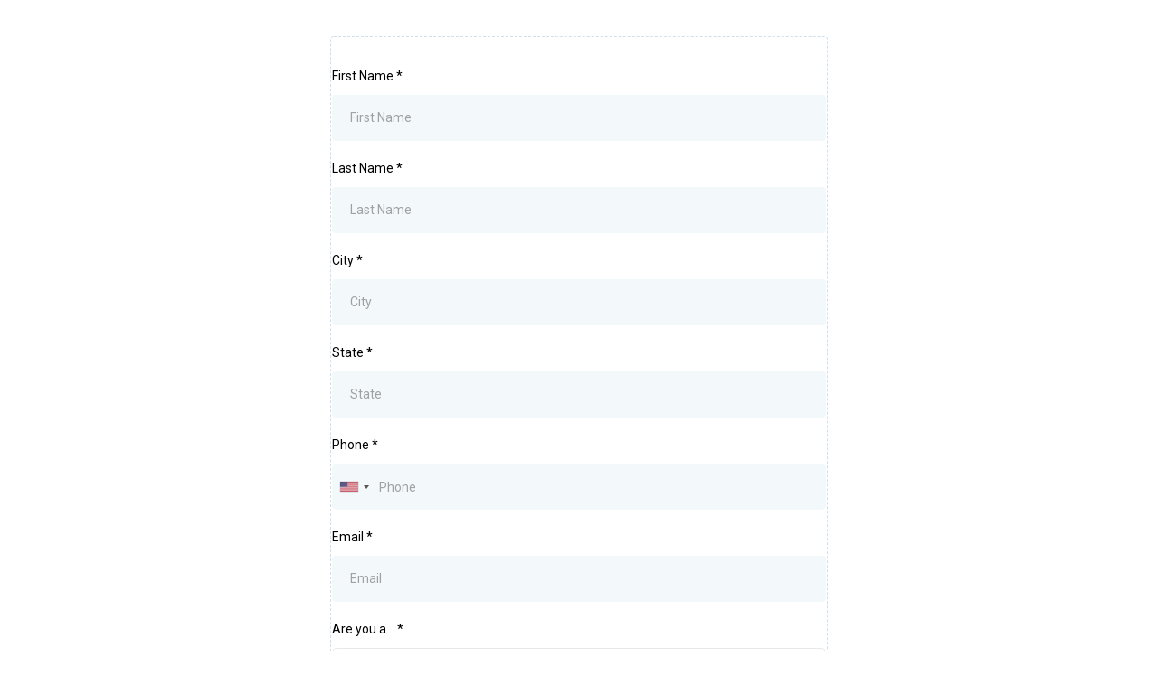

--- FILE ---
content_type: text/html; charset=utf-8
request_url: https://www.google.com/recaptcha/enterprise/anchor?ar=1&k=6LeDBFwpAAAAAJe8ux9-imrqZ2ueRsEtdiWoDDpX&co=aHR0cHM6Ly9hc25tc2cuY29tOjQ0Mw..&hl=en&v=PoyoqOPhxBO7pBk68S4YbpHZ&size=invisible&anchor-ms=20000&execute-ms=30000&cb=f78umn6p4fc7
body_size: 48694
content:
<!DOCTYPE HTML><html dir="ltr" lang="en"><head><meta http-equiv="Content-Type" content="text/html; charset=UTF-8">
<meta http-equiv="X-UA-Compatible" content="IE=edge">
<title>reCAPTCHA</title>
<style type="text/css">
/* cyrillic-ext */
@font-face {
  font-family: 'Roboto';
  font-style: normal;
  font-weight: 400;
  font-stretch: 100%;
  src: url(//fonts.gstatic.com/s/roboto/v48/KFO7CnqEu92Fr1ME7kSn66aGLdTylUAMa3GUBHMdazTgWw.woff2) format('woff2');
  unicode-range: U+0460-052F, U+1C80-1C8A, U+20B4, U+2DE0-2DFF, U+A640-A69F, U+FE2E-FE2F;
}
/* cyrillic */
@font-face {
  font-family: 'Roboto';
  font-style: normal;
  font-weight: 400;
  font-stretch: 100%;
  src: url(//fonts.gstatic.com/s/roboto/v48/KFO7CnqEu92Fr1ME7kSn66aGLdTylUAMa3iUBHMdazTgWw.woff2) format('woff2');
  unicode-range: U+0301, U+0400-045F, U+0490-0491, U+04B0-04B1, U+2116;
}
/* greek-ext */
@font-face {
  font-family: 'Roboto';
  font-style: normal;
  font-weight: 400;
  font-stretch: 100%;
  src: url(//fonts.gstatic.com/s/roboto/v48/KFO7CnqEu92Fr1ME7kSn66aGLdTylUAMa3CUBHMdazTgWw.woff2) format('woff2');
  unicode-range: U+1F00-1FFF;
}
/* greek */
@font-face {
  font-family: 'Roboto';
  font-style: normal;
  font-weight: 400;
  font-stretch: 100%;
  src: url(//fonts.gstatic.com/s/roboto/v48/KFO7CnqEu92Fr1ME7kSn66aGLdTylUAMa3-UBHMdazTgWw.woff2) format('woff2');
  unicode-range: U+0370-0377, U+037A-037F, U+0384-038A, U+038C, U+038E-03A1, U+03A3-03FF;
}
/* math */
@font-face {
  font-family: 'Roboto';
  font-style: normal;
  font-weight: 400;
  font-stretch: 100%;
  src: url(//fonts.gstatic.com/s/roboto/v48/KFO7CnqEu92Fr1ME7kSn66aGLdTylUAMawCUBHMdazTgWw.woff2) format('woff2');
  unicode-range: U+0302-0303, U+0305, U+0307-0308, U+0310, U+0312, U+0315, U+031A, U+0326-0327, U+032C, U+032F-0330, U+0332-0333, U+0338, U+033A, U+0346, U+034D, U+0391-03A1, U+03A3-03A9, U+03B1-03C9, U+03D1, U+03D5-03D6, U+03F0-03F1, U+03F4-03F5, U+2016-2017, U+2034-2038, U+203C, U+2040, U+2043, U+2047, U+2050, U+2057, U+205F, U+2070-2071, U+2074-208E, U+2090-209C, U+20D0-20DC, U+20E1, U+20E5-20EF, U+2100-2112, U+2114-2115, U+2117-2121, U+2123-214F, U+2190, U+2192, U+2194-21AE, U+21B0-21E5, U+21F1-21F2, U+21F4-2211, U+2213-2214, U+2216-22FF, U+2308-230B, U+2310, U+2319, U+231C-2321, U+2336-237A, U+237C, U+2395, U+239B-23B7, U+23D0, U+23DC-23E1, U+2474-2475, U+25AF, U+25B3, U+25B7, U+25BD, U+25C1, U+25CA, U+25CC, U+25FB, U+266D-266F, U+27C0-27FF, U+2900-2AFF, U+2B0E-2B11, U+2B30-2B4C, U+2BFE, U+3030, U+FF5B, U+FF5D, U+1D400-1D7FF, U+1EE00-1EEFF;
}
/* symbols */
@font-face {
  font-family: 'Roboto';
  font-style: normal;
  font-weight: 400;
  font-stretch: 100%;
  src: url(//fonts.gstatic.com/s/roboto/v48/KFO7CnqEu92Fr1ME7kSn66aGLdTylUAMaxKUBHMdazTgWw.woff2) format('woff2');
  unicode-range: U+0001-000C, U+000E-001F, U+007F-009F, U+20DD-20E0, U+20E2-20E4, U+2150-218F, U+2190, U+2192, U+2194-2199, U+21AF, U+21E6-21F0, U+21F3, U+2218-2219, U+2299, U+22C4-22C6, U+2300-243F, U+2440-244A, U+2460-24FF, U+25A0-27BF, U+2800-28FF, U+2921-2922, U+2981, U+29BF, U+29EB, U+2B00-2BFF, U+4DC0-4DFF, U+FFF9-FFFB, U+10140-1018E, U+10190-1019C, U+101A0, U+101D0-101FD, U+102E0-102FB, U+10E60-10E7E, U+1D2C0-1D2D3, U+1D2E0-1D37F, U+1F000-1F0FF, U+1F100-1F1AD, U+1F1E6-1F1FF, U+1F30D-1F30F, U+1F315, U+1F31C, U+1F31E, U+1F320-1F32C, U+1F336, U+1F378, U+1F37D, U+1F382, U+1F393-1F39F, U+1F3A7-1F3A8, U+1F3AC-1F3AF, U+1F3C2, U+1F3C4-1F3C6, U+1F3CA-1F3CE, U+1F3D4-1F3E0, U+1F3ED, U+1F3F1-1F3F3, U+1F3F5-1F3F7, U+1F408, U+1F415, U+1F41F, U+1F426, U+1F43F, U+1F441-1F442, U+1F444, U+1F446-1F449, U+1F44C-1F44E, U+1F453, U+1F46A, U+1F47D, U+1F4A3, U+1F4B0, U+1F4B3, U+1F4B9, U+1F4BB, U+1F4BF, U+1F4C8-1F4CB, U+1F4D6, U+1F4DA, U+1F4DF, U+1F4E3-1F4E6, U+1F4EA-1F4ED, U+1F4F7, U+1F4F9-1F4FB, U+1F4FD-1F4FE, U+1F503, U+1F507-1F50B, U+1F50D, U+1F512-1F513, U+1F53E-1F54A, U+1F54F-1F5FA, U+1F610, U+1F650-1F67F, U+1F687, U+1F68D, U+1F691, U+1F694, U+1F698, U+1F6AD, U+1F6B2, U+1F6B9-1F6BA, U+1F6BC, U+1F6C6-1F6CF, U+1F6D3-1F6D7, U+1F6E0-1F6EA, U+1F6F0-1F6F3, U+1F6F7-1F6FC, U+1F700-1F7FF, U+1F800-1F80B, U+1F810-1F847, U+1F850-1F859, U+1F860-1F887, U+1F890-1F8AD, U+1F8B0-1F8BB, U+1F8C0-1F8C1, U+1F900-1F90B, U+1F93B, U+1F946, U+1F984, U+1F996, U+1F9E9, U+1FA00-1FA6F, U+1FA70-1FA7C, U+1FA80-1FA89, U+1FA8F-1FAC6, U+1FACE-1FADC, U+1FADF-1FAE9, U+1FAF0-1FAF8, U+1FB00-1FBFF;
}
/* vietnamese */
@font-face {
  font-family: 'Roboto';
  font-style: normal;
  font-weight: 400;
  font-stretch: 100%;
  src: url(//fonts.gstatic.com/s/roboto/v48/KFO7CnqEu92Fr1ME7kSn66aGLdTylUAMa3OUBHMdazTgWw.woff2) format('woff2');
  unicode-range: U+0102-0103, U+0110-0111, U+0128-0129, U+0168-0169, U+01A0-01A1, U+01AF-01B0, U+0300-0301, U+0303-0304, U+0308-0309, U+0323, U+0329, U+1EA0-1EF9, U+20AB;
}
/* latin-ext */
@font-face {
  font-family: 'Roboto';
  font-style: normal;
  font-weight: 400;
  font-stretch: 100%;
  src: url(//fonts.gstatic.com/s/roboto/v48/KFO7CnqEu92Fr1ME7kSn66aGLdTylUAMa3KUBHMdazTgWw.woff2) format('woff2');
  unicode-range: U+0100-02BA, U+02BD-02C5, U+02C7-02CC, U+02CE-02D7, U+02DD-02FF, U+0304, U+0308, U+0329, U+1D00-1DBF, U+1E00-1E9F, U+1EF2-1EFF, U+2020, U+20A0-20AB, U+20AD-20C0, U+2113, U+2C60-2C7F, U+A720-A7FF;
}
/* latin */
@font-face {
  font-family: 'Roboto';
  font-style: normal;
  font-weight: 400;
  font-stretch: 100%;
  src: url(//fonts.gstatic.com/s/roboto/v48/KFO7CnqEu92Fr1ME7kSn66aGLdTylUAMa3yUBHMdazQ.woff2) format('woff2');
  unicode-range: U+0000-00FF, U+0131, U+0152-0153, U+02BB-02BC, U+02C6, U+02DA, U+02DC, U+0304, U+0308, U+0329, U+2000-206F, U+20AC, U+2122, U+2191, U+2193, U+2212, U+2215, U+FEFF, U+FFFD;
}
/* cyrillic-ext */
@font-face {
  font-family: 'Roboto';
  font-style: normal;
  font-weight: 500;
  font-stretch: 100%;
  src: url(//fonts.gstatic.com/s/roboto/v48/KFO7CnqEu92Fr1ME7kSn66aGLdTylUAMa3GUBHMdazTgWw.woff2) format('woff2');
  unicode-range: U+0460-052F, U+1C80-1C8A, U+20B4, U+2DE0-2DFF, U+A640-A69F, U+FE2E-FE2F;
}
/* cyrillic */
@font-face {
  font-family: 'Roboto';
  font-style: normal;
  font-weight: 500;
  font-stretch: 100%;
  src: url(//fonts.gstatic.com/s/roboto/v48/KFO7CnqEu92Fr1ME7kSn66aGLdTylUAMa3iUBHMdazTgWw.woff2) format('woff2');
  unicode-range: U+0301, U+0400-045F, U+0490-0491, U+04B0-04B1, U+2116;
}
/* greek-ext */
@font-face {
  font-family: 'Roboto';
  font-style: normal;
  font-weight: 500;
  font-stretch: 100%;
  src: url(//fonts.gstatic.com/s/roboto/v48/KFO7CnqEu92Fr1ME7kSn66aGLdTylUAMa3CUBHMdazTgWw.woff2) format('woff2');
  unicode-range: U+1F00-1FFF;
}
/* greek */
@font-face {
  font-family: 'Roboto';
  font-style: normal;
  font-weight: 500;
  font-stretch: 100%;
  src: url(//fonts.gstatic.com/s/roboto/v48/KFO7CnqEu92Fr1ME7kSn66aGLdTylUAMa3-UBHMdazTgWw.woff2) format('woff2');
  unicode-range: U+0370-0377, U+037A-037F, U+0384-038A, U+038C, U+038E-03A1, U+03A3-03FF;
}
/* math */
@font-face {
  font-family: 'Roboto';
  font-style: normal;
  font-weight: 500;
  font-stretch: 100%;
  src: url(//fonts.gstatic.com/s/roboto/v48/KFO7CnqEu92Fr1ME7kSn66aGLdTylUAMawCUBHMdazTgWw.woff2) format('woff2');
  unicode-range: U+0302-0303, U+0305, U+0307-0308, U+0310, U+0312, U+0315, U+031A, U+0326-0327, U+032C, U+032F-0330, U+0332-0333, U+0338, U+033A, U+0346, U+034D, U+0391-03A1, U+03A3-03A9, U+03B1-03C9, U+03D1, U+03D5-03D6, U+03F0-03F1, U+03F4-03F5, U+2016-2017, U+2034-2038, U+203C, U+2040, U+2043, U+2047, U+2050, U+2057, U+205F, U+2070-2071, U+2074-208E, U+2090-209C, U+20D0-20DC, U+20E1, U+20E5-20EF, U+2100-2112, U+2114-2115, U+2117-2121, U+2123-214F, U+2190, U+2192, U+2194-21AE, U+21B0-21E5, U+21F1-21F2, U+21F4-2211, U+2213-2214, U+2216-22FF, U+2308-230B, U+2310, U+2319, U+231C-2321, U+2336-237A, U+237C, U+2395, U+239B-23B7, U+23D0, U+23DC-23E1, U+2474-2475, U+25AF, U+25B3, U+25B7, U+25BD, U+25C1, U+25CA, U+25CC, U+25FB, U+266D-266F, U+27C0-27FF, U+2900-2AFF, U+2B0E-2B11, U+2B30-2B4C, U+2BFE, U+3030, U+FF5B, U+FF5D, U+1D400-1D7FF, U+1EE00-1EEFF;
}
/* symbols */
@font-face {
  font-family: 'Roboto';
  font-style: normal;
  font-weight: 500;
  font-stretch: 100%;
  src: url(//fonts.gstatic.com/s/roboto/v48/KFO7CnqEu92Fr1ME7kSn66aGLdTylUAMaxKUBHMdazTgWw.woff2) format('woff2');
  unicode-range: U+0001-000C, U+000E-001F, U+007F-009F, U+20DD-20E0, U+20E2-20E4, U+2150-218F, U+2190, U+2192, U+2194-2199, U+21AF, U+21E6-21F0, U+21F3, U+2218-2219, U+2299, U+22C4-22C6, U+2300-243F, U+2440-244A, U+2460-24FF, U+25A0-27BF, U+2800-28FF, U+2921-2922, U+2981, U+29BF, U+29EB, U+2B00-2BFF, U+4DC0-4DFF, U+FFF9-FFFB, U+10140-1018E, U+10190-1019C, U+101A0, U+101D0-101FD, U+102E0-102FB, U+10E60-10E7E, U+1D2C0-1D2D3, U+1D2E0-1D37F, U+1F000-1F0FF, U+1F100-1F1AD, U+1F1E6-1F1FF, U+1F30D-1F30F, U+1F315, U+1F31C, U+1F31E, U+1F320-1F32C, U+1F336, U+1F378, U+1F37D, U+1F382, U+1F393-1F39F, U+1F3A7-1F3A8, U+1F3AC-1F3AF, U+1F3C2, U+1F3C4-1F3C6, U+1F3CA-1F3CE, U+1F3D4-1F3E0, U+1F3ED, U+1F3F1-1F3F3, U+1F3F5-1F3F7, U+1F408, U+1F415, U+1F41F, U+1F426, U+1F43F, U+1F441-1F442, U+1F444, U+1F446-1F449, U+1F44C-1F44E, U+1F453, U+1F46A, U+1F47D, U+1F4A3, U+1F4B0, U+1F4B3, U+1F4B9, U+1F4BB, U+1F4BF, U+1F4C8-1F4CB, U+1F4D6, U+1F4DA, U+1F4DF, U+1F4E3-1F4E6, U+1F4EA-1F4ED, U+1F4F7, U+1F4F9-1F4FB, U+1F4FD-1F4FE, U+1F503, U+1F507-1F50B, U+1F50D, U+1F512-1F513, U+1F53E-1F54A, U+1F54F-1F5FA, U+1F610, U+1F650-1F67F, U+1F687, U+1F68D, U+1F691, U+1F694, U+1F698, U+1F6AD, U+1F6B2, U+1F6B9-1F6BA, U+1F6BC, U+1F6C6-1F6CF, U+1F6D3-1F6D7, U+1F6E0-1F6EA, U+1F6F0-1F6F3, U+1F6F7-1F6FC, U+1F700-1F7FF, U+1F800-1F80B, U+1F810-1F847, U+1F850-1F859, U+1F860-1F887, U+1F890-1F8AD, U+1F8B0-1F8BB, U+1F8C0-1F8C1, U+1F900-1F90B, U+1F93B, U+1F946, U+1F984, U+1F996, U+1F9E9, U+1FA00-1FA6F, U+1FA70-1FA7C, U+1FA80-1FA89, U+1FA8F-1FAC6, U+1FACE-1FADC, U+1FADF-1FAE9, U+1FAF0-1FAF8, U+1FB00-1FBFF;
}
/* vietnamese */
@font-face {
  font-family: 'Roboto';
  font-style: normal;
  font-weight: 500;
  font-stretch: 100%;
  src: url(//fonts.gstatic.com/s/roboto/v48/KFO7CnqEu92Fr1ME7kSn66aGLdTylUAMa3OUBHMdazTgWw.woff2) format('woff2');
  unicode-range: U+0102-0103, U+0110-0111, U+0128-0129, U+0168-0169, U+01A0-01A1, U+01AF-01B0, U+0300-0301, U+0303-0304, U+0308-0309, U+0323, U+0329, U+1EA0-1EF9, U+20AB;
}
/* latin-ext */
@font-face {
  font-family: 'Roboto';
  font-style: normal;
  font-weight: 500;
  font-stretch: 100%;
  src: url(//fonts.gstatic.com/s/roboto/v48/KFO7CnqEu92Fr1ME7kSn66aGLdTylUAMa3KUBHMdazTgWw.woff2) format('woff2');
  unicode-range: U+0100-02BA, U+02BD-02C5, U+02C7-02CC, U+02CE-02D7, U+02DD-02FF, U+0304, U+0308, U+0329, U+1D00-1DBF, U+1E00-1E9F, U+1EF2-1EFF, U+2020, U+20A0-20AB, U+20AD-20C0, U+2113, U+2C60-2C7F, U+A720-A7FF;
}
/* latin */
@font-face {
  font-family: 'Roboto';
  font-style: normal;
  font-weight: 500;
  font-stretch: 100%;
  src: url(//fonts.gstatic.com/s/roboto/v48/KFO7CnqEu92Fr1ME7kSn66aGLdTylUAMa3yUBHMdazQ.woff2) format('woff2');
  unicode-range: U+0000-00FF, U+0131, U+0152-0153, U+02BB-02BC, U+02C6, U+02DA, U+02DC, U+0304, U+0308, U+0329, U+2000-206F, U+20AC, U+2122, U+2191, U+2193, U+2212, U+2215, U+FEFF, U+FFFD;
}
/* cyrillic-ext */
@font-face {
  font-family: 'Roboto';
  font-style: normal;
  font-weight: 900;
  font-stretch: 100%;
  src: url(//fonts.gstatic.com/s/roboto/v48/KFO7CnqEu92Fr1ME7kSn66aGLdTylUAMa3GUBHMdazTgWw.woff2) format('woff2');
  unicode-range: U+0460-052F, U+1C80-1C8A, U+20B4, U+2DE0-2DFF, U+A640-A69F, U+FE2E-FE2F;
}
/* cyrillic */
@font-face {
  font-family: 'Roboto';
  font-style: normal;
  font-weight: 900;
  font-stretch: 100%;
  src: url(//fonts.gstatic.com/s/roboto/v48/KFO7CnqEu92Fr1ME7kSn66aGLdTylUAMa3iUBHMdazTgWw.woff2) format('woff2');
  unicode-range: U+0301, U+0400-045F, U+0490-0491, U+04B0-04B1, U+2116;
}
/* greek-ext */
@font-face {
  font-family: 'Roboto';
  font-style: normal;
  font-weight: 900;
  font-stretch: 100%;
  src: url(//fonts.gstatic.com/s/roboto/v48/KFO7CnqEu92Fr1ME7kSn66aGLdTylUAMa3CUBHMdazTgWw.woff2) format('woff2');
  unicode-range: U+1F00-1FFF;
}
/* greek */
@font-face {
  font-family: 'Roboto';
  font-style: normal;
  font-weight: 900;
  font-stretch: 100%;
  src: url(//fonts.gstatic.com/s/roboto/v48/KFO7CnqEu92Fr1ME7kSn66aGLdTylUAMa3-UBHMdazTgWw.woff2) format('woff2');
  unicode-range: U+0370-0377, U+037A-037F, U+0384-038A, U+038C, U+038E-03A1, U+03A3-03FF;
}
/* math */
@font-face {
  font-family: 'Roboto';
  font-style: normal;
  font-weight: 900;
  font-stretch: 100%;
  src: url(//fonts.gstatic.com/s/roboto/v48/KFO7CnqEu92Fr1ME7kSn66aGLdTylUAMawCUBHMdazTgWw.woff2) format('woff2');
  unicode-range: U+0302-0303, U+0305, U+0307-0308, U+0310, U+0312, U+0315, U+031A, U+0326-0327, U+032C, U+032F-0330, U+0332-0333, U+0338, U+033A, U+0346, U+034D, U+0391-03A1, U+03A3-03A9, U+03B1-03C9, U+03D1, U+03D5-03D6, U+03F0-03F1, U+03F4-03F5, U+2016-2017, U+2034-2038, U+203C, U+2040, U+2043, U+2047, U+2050, U+2057, U+205F, U+2070-2071, U+2074-208E, U+2090-209C, U+20D0-20DC, U+20E1, U+20E5-20EF, U+2100-2112, U+2114-2115, U+2117-2121, U+2123-214F, U+2190, U+2192, U+2194-21AE, U+21B0-21E5, U+21F1-21F2, U+21F4-2211, U+2213-2214, U+2216-22FF, U+2308-230B, U+2310, U+2319, U+231C-2321, U+2336-237A, U+237C, U+2395, U+239B-23B7, U+23D0, U+23DC-23E1, U+2474-2475, U+25AF, U+25B3, U+25B7, U+25BD, U+25C1, U+25CA, U+25CC, U+25FB, U+266D-266F, U+27C0-27FF, U+2900-2AFF, U+2B0E-2B11, U+2B30-2B4C, U+2BFE, U+3030, U+FF5B, U+FF5D, U+1D400-1D7FF, U+1EE00-1EEFF;
}
/* symbols */
@font-face {
  font-family: 'Roboto';
  font-style: normal;
  font-weight: 900;
  font-stretch: 100%;
  src: url(//fonts.gstatic.com/s/roboto/v48/KFO7CnqEu92Fr1ME7kSn66aGLdTylUAMaxKUBHMdazTgWw.woff2) format('woff2');
  unicode-range: U+0001-000C, U+000E-001F, U+007F-009F, U+20DD-20E0, U+20E2-20E4, U+2150-218F, U+2190, U+2192, U+2194-2199, U+21AF, U+21E6-21F0, U+21F3, U+2218-2219, U+2299, U+22C4-22C6, U+2300-243F, U+2440-244A, U+2460-24FF, U+25A0-27BF, U+2800-28FF, U+2921-2922, U+2981, U+29BF, U+29EB, U+2B00-2BFF, U+4DC0-4DFF, U+FFF9-FFFB, U+10140-1018E, U+10190-1019C, U+101A0, U+101D0-101FD, U+102E0-102FB, U+10E60-10E7E, U+1D2C0-1D2D3, U+1D2E0-1D37F, U+1F000-1F0FF, U+1F100-1F1AD, U+1F1E6-1F1FF, U+1F30D-1F30F, U+1F315, U+1F31C, U+1F31E, U+1F320-1F32C, U+1F336, U+1F378, U+1F37D, U+1F382, U+1F393-1F39F, U+1F3A7-1F3A8, U+1F3AC-1F3AF, U+1F3C2, U+1F3C4-1F3C6, U+1F3CA-1F3CE, U+1F3D4-1F3E0, U+1F3ED, U+1F3F1-1F3F3, U+1F3F5-1F3F7, U+1F408, U+1F415, U+1F41F, U+1F426, U+1F43F, U+1F441-1F442, U+1F444, U+1F446-1F449, U+1F44C-1F44E, U+1F453, U+1F46A, U+1F47D, U+1F4A3, U+1F4B0, U+1F4B3, U+1F4B9, U+1F4BB, U+1F4BF, U+1F4C8-1F4CB, U+1F4D6, U+1F4DA, U+1F4DF, U+1F4E3-1F4E6, U+1F4EA-1F4ED, U+1F4F7, U+1F4F9-1F4FB, U+1F4FD-1F4FE, U+1F503, U+1F507-1F50B, U+1F50D, U+1F512-1F513, U+1F53E-1F54A, U+1F54F-1F5FA, U+1F610, U+1F650-1F67F, U+1F687, U+1F68D, U+1F691, U+1F694, U+1F698, U+1F6AD, U+1F6B2, U+1F6B9-1F6BA, U+1F6BC, U+1F6C6-1F6CF, U+1F6D3-1F6D7, U+1F6E0-1F6EA, U+1F6F0-1F6F3, U+1F6F7-1F6FC, U+1F700-1F7FF, U+1F800-1F80B, U+1F810-1F847, U+1F850-1F859, U+1F860-1F887, U+1F890-1F8AD, U+1F8B0-1F8BB, U+1F8C0-1F8C1, U+1F900-1F90B, U+1F93B, U+1F946, U+1F984, U+1F996, U+1F9E9, U+1FA00-1FA6F, U+1FA70-1FA7C, U+1FA80-1FA89, U+1FA8F-1FAC6, U+1FACE-1FADC, U+1FADF-1FAE9, U+1FAF0-1FAF8, U+1FB00-1FBFF;
}
/* vietnamese */
@font-face {
  font-family: 'Roboto';
  font-style: normal;
  font-weight: 900;
  font-stretch: 100%;
  src: url(//fonts.gstatic.com/s/roboto/v48/KFO7CnqEu92Fr1ME7kSn66aGLdTylUAMa3OUBHMdazTgWw.woff2) format('woff2');
  unicode-range: U+0102-0103, U+0110-0111, U+0128-0129, U+0168-0169, U+01A0-01A1, U+01AF-01B0, U+0300-0301, U+0303-0304, U+0308-0309, U+0323, U+0329, U+1EA0-1EF9, U+20AB;
}
/* latin-ext */
@font-face {
  font-family: 'Roboto';
  font-style: normal;
  font-weight: 900;
  font-stretch: 100%;
  src: url(//fonts.gstatic.com/s/roboto/v48/KFO7CnqEu92Fr1ME7kSn66aGLdTylUAMa3KUBHMdazTgWw.woff2) format('woff2');
  unicode-range: U+0100-02BA, U+02BD-02C5, U+02C7-02CC, U+02CE-02D7, U+02DD-02FF, U+0304, U+0308, U+0329, U+1D00-1DBF, U+1E00-1E9F, U+1EF2-1EFF, U+2020, U+20A0-20AB, U+20AD-20C0, U+2113, U+2C60-2C7F, U+A720-A7FF;
}
/* latin */
@font-face {
  font-family: 'Roboto';
  font-style: normal;
  font-weight: 900;
  font-stretch: 100%;
  src: url(//fonts.gstatic.com/s/roboto/v48/KFO7CnqEu92Fr1ME7kSn66aGLdTylUAMa3yUBHMdazQ.woff2) format('woff2');
  unicode-range: U+0000-00FF, U+0131, U+0152-0153, U+02BB-02BC, U+02C6, U+02DA, U+02DC, U+0304, U+0308, U+0329, U+2000-206F, U+20AC, U+2122, U+2191, U+2193, U+2212, U+2215, U+FEFF, U+FFFD;
}

</style>
<link rel="stylesheet" type="text/css" href="https://www.gstatic.com/recaptcha/releases/PoyoqOPhxBO7pBk68S4YbpHZ/styles__ltr.css">
<script nonce="8mmJPnSJTHzHkoPq-7nhbw" type="text/javascript">window['__recaptcha_api'] = 'https://www.google.com/recaptcha/enterprise/';</script>
<script type="text/javascript" src="https://www.gstatic.com/recaptcha/releases/PoyoqOPhxBO7pBk68S4YbpHZ/recaptcha__en.js" nonce="8mmJPnSJTHzHkoPq-7nhbw">
      
    </script></head>
<body><div id="rc-anchor-alert" class="rc-anchor-alert"></div>
<input type="hidden" id="recaptcha-token" value="[base64]">
<script type="text/javascript" nonce="8mmJPnSJTHzHkoPq-7nhbw">
      recaptcha.anchor.Main.init("[\x22ainput\x22,[\x22bgdata\x22,\x22\x22,\[base64]/[base64]/[base64]/[base64]/[base64]/[base64]/KGcoTywyNTMsTy5PKSxVRyhPLEMpKTpnKE8sMjUzLEMpLE8pKSxsKSksTykpfSxieT1mdW5jdGlvbihDLE8sdSxsKXtmb3IobD0odT1SKEMpLDApO08+MDtPLS0pbD1sPDw4fFooQyk7ZyhDLHUsbCl9LFVHPWZ1bmN0aW9uKEMsTyl7Qy5pLmxlbmd0aD4xMDQ/[base64]/[base64]/[base64]/[base64]/[base64]/[base64]/[base64]\\u003d\x22,\[base64]\\u003d\\u003d\x22,\x22YsOUwogzQHzCnsOrwonCmX/DpsOLw7bCkcKCQmRMayvCtSTClsK7JzjDhhrDoxbDuMOHw55CwohSw53CjMK6wqPCusK9ckTDjMKQw517Ehw5wr8cJMO1BMKbOMKIwodqwq/Dl8Onw6xNW8KUwqfDqS0QwpXDk8Oca8KewrQ7TcOVd8KcOMOeccOfw7rDtk7DpsKENMKHVznCjh/Dlmwrwpl2w4rDsGzCqHrCocKPXcO/RQvDq8O1N8KKXMOxNRzCkMOAwrjDoldqOcOhHsKow6rDgDPDsMO/wo3CgMKkbMK/w4TCicOWw7HDvB4iAMKlSsOMHggsUsO8TAbDqSLDhcKORsKJSsKUwprCkMKvHTrCisKxwpLChSFKw4zCo1A/ccO0Xy5nwoPDrgXDtcKGw6XCqsOHw4I4JsO/wpfCvcKmKMO2wr82wojDhsKKwo7CvsK5DhUEwpRwfFbDikDCvlHCjCDDunjDtcOATjIhw6bCon/DiEIlUDfCj8OoHsOZwr/CvsKzLsOJw73Dm8Ohw4hDemcmREIiVQ89w6PDjcOUwoPDiHQiYCQHwoDClw50XcOTbVpsScOAOV0PfDDCicOHwoYRPVPDqHbDlXLCgsOOVcOmw4kLdMOlw7jDpm/[base64]/[base64]/wqwLf19swpzCuwFCw71Uw7PClcKxw7fDv8ONEVY2woR/[base64]/[base64]/e8KRwp3DhVskAXRlw4UCEAllwrvCrnpDwqsPw4pxwpVaJsKZTFoLwpvDkVfCjcOswrzCgMOawo5SOg3CoBgXw7HCl8Oewr0Nw5klwqbDslnDt33CmcKlVcKEwo4/SzRTScOBS8KcUhBrL18GUsOCOMOKfsO2woJ7JgtUwrfDt8ObbcO9N8OZwrrCjMKQw7/ClGfDv1VbVMO+Z8KNE8OXMMO1P8Kfw7cywrR9woTDnMOJPylcUsKRw4vCiEbDk20uEsKZJBM7VVPDn2kyHEXCjyDDqcOVw6/CoWROwqDCiXopY392ZMOCwoMvw5dew75CL0LChmMDw4xtZkXCiDjDrRTDkMOXw77CvQNGOcOIwrbDgcOsBXs/cENDw5EKRsKhwrTCt2tKwr5lbTw8w4B/w63CqQQETBl0w41acMOROMKswqzDu8K7w4Fiw63CtAbDk8OrwpVDI8O1wpksw5FoDmRhw4lZRMKFIDLDj8K4FsOadMKdIsOafMOGey7CnsOJCsO4w5IXBDkGwrvCg0/[base64]/XXzDkUjDngTDsEzCv09Fw5M/w41yw6h+w7ASw5vDqcOQa8KFVsKuwqHCuMOhwoZfS8OINiDDiMKew5jCmcKXwoMOEXbCmUTCmsK4MWcvw6XDnMOYDTPDjw/[base64]/[base64]/[base64]/CjQE2w4Zew7fDkSzCmsK6w5DChFZGw7xSw6I5VsKMwqjDvBrDl2EaP2RswpHCpT3DgAXCnQNrwo3CnSrClWstw7ktw4PDvgXCmsK4f8OQw4nCjMKuwrEaDCwqw6hDDcOuwq3DpGXCqMK6w7IWwrnCm8K/w4zCpS9bwo7DkSRiPMOZPCd8wqXDqsOVw6vDkgRWUsO+HcO7w6hze8OzOFVUwqsvOsOaw7xfwoFDwqrDrB00w7PDgsO7w4vCvcOndRwqNsKyWSnDljDChwN4wqnDocKQwqbDu2DDhcK1OwXDrMKowo3Cj8OcZCXCi3fCmX4Hwo/CmcKlZMKresKCw6d5wq7DhsOxwo8Ew6fCp8KBw5TCtwTDk3dTdMOJwos2HFDDlMOMwpTDmMK6w7HCnFPCk8KCw4HDuDTCuMKtw6PCtsOgw49SLlhQFcOLw6E/w4lbc8OgLzNrQsKLPDXCgMKUF8Kew6vClyTCvT5/R2ZdwpTDujQneX/CssKAGnzDjcOPw710O2/CggfDncK8w7waw7/Dg8O4SivDrsKHw7Esc8KswrjCssKyKwEjC2/Dn3RQwrNaOMKLB8OuwqNxwqkCw7nCvcOADsKyw6NTwonCicOGwoshw4HCt2rDtMOXKGlzwqjCoHUVAMKGTcODwqjCgcO4w5TDlmvChcK4UUYew4LDpnHCimDDumrDl8KQwp83wqTCtcOqw7NTXWwQMsOzVk80wr/CqEtdbRtjaMOwRcO8wr/DmCJjw4DDqU85w6DDucKQwrVhw7rDq2LDgXHDq8O0YcKKdsOhwqthw6Fuw6/CrcKkbkJpKg3CrcKvwoNsw5/DsV87w7trbcKAw6HDocKgJsKXwpDDisK/w7Uaw690GgA8w5MTE1LCgUrDmsKgHlvDlBXDtAFfeMOWwpTDhT0ZwofCs8OjEQ4twqTDnsOiacOWND/[base64]/Ct1XChsOQT8KCw7XCjV1jwopiwqESwqTCscK3w7hdbHXDjTHDrQfDgcKPTMKXwqARw7rDvsOaJAPCqT3CgGnDj23Cv8OkfMOqdcK7V2zDosKhw4DCvsOXT8O0w7jDu8O4V8KqHMKzFMO1w4RGQMOlLMOnw6DCvcKwwpYawqVNwo0kw705wq/[base64]/[base64]/BCbCohPCrA7DvUoJPsKAVyTCmcKfwo9Bwro2ZMKfwrLChyvDtcKlABzCs3UgVMOkQMKOOz/CiQPDryPDpEFCVMKvwpLDlRp1FFNzVS9hXHN7w4thXQ/DnVzDvcKkw7DCmkAnbVLDqBYiJSnCnsOmw6khQMKkf0E8wopncE5/w6XDiMOpw67CvQ4WwqNneTIZwop+wp/[base64]/CmcKpwqY6w6Ftw59HFcOtXcOVwq1Ia8OEw63DlsOFwrRJRTBoWFvCr2PCgmfDtHPCkVMwbcKLQ8ORP8KYcCxQw5MZBDnCqQHDg8OQPsKLw5nCt0EXwp5nGsOxIcKLwqBLWsKpW8KVOm93w7xAXWJoWsOOw4XDrT/[base64]/CmGoVZAPCr0XCg0TDi8OlworDs8O9wq8gw60zXkfDgQbCqUbDg03DsMOFw5B4E8K1wqhNZ8KKa8OUBMOGwoHDpsK/w5tzwqtJw5jDnDgww5ERwq/DqCs6VsO8fMOCw5PDi8KZQFgYw7TDjj4JJCBrInLDqMKXTMO5P3EXB8OwdsKcwobDs8O3w7DDoMKaYHPCpcOKXMOuw77DvsO/dUHDhUEsw4vClMKSRCjDg8OhwovDn2/[base64]/w4kBw5vCkCLDtRrDksKzw5zCiQrDi8K9wpzDu3fDhsOnwq3ClsK3wr3Dsn8nXcOTw4Jaw7vCpsOxZ2rCr8OVDH3DsQnDrB8swqzDmh7DsS7Cq8KzCV/CpsKYw4ZMVsKWDhAfEgrDrVkSw79bMBbCnlrDiMO5w710wpNOw6d8HMOGw6l8MsKew605MCVEw5/[base64]/DqiTDq8K1LxJHwpNNNm5OcMK+wqgMMzjCg8OAwqIEw47CiMKkCT0rwppKwqnDlsOLeCNaVsK1Y0d0wqdMwqjDq2h4LcKkw7tLE3dFFVdNP0tOw4Y+e8O/aMOfaxTCs8OWWHHDuVzCh8OOT8OmK1stRcOlwrRgTcOIbSXDi8KGHsKHw6YNwrU3FGnDg8OqTcKnV2fCuMK+w41yw4wTw77DlsOvw69wUEIxYMKYw6oZM8OEwpEKwp9wwpRUf8O4YHXDiMO4G8KZRsOWPBzCqcOhwrHCvMOgeHZuw53CoyEMDi/ChkrDhghRwrXDjnLCrFU2VyDDjRpGwq/ChcOsw7/Dp3F1w5TDicKRw7vCln5MHsKHwr4Wwp10KsOpGSrCkcKpF8KjAHLCgsKrwqtVwq0ifsOcw7PCjB0qwpTDjsOILnnCtho/w4J9w6rDusKGw4M1woPCiUULw548w6YybkrCpMOIJ8OKBsOcG8KEVcK2DX9cXAZ6b1jCosKzw7bCtyBMwr5vw5bCpMOHIsKXwrHCgRMswq54fl3DiRrDhwhqw5IPBQXDgCs5wphPw4JyCcK0ZXlQw5YsYMOTOEo+w71xw6rCnlUtw75Jw6U/w6zDqwh5Fz5kOcKqYcKfJsKyfEs8XcOgwo7Cm8OWw7AFOMKjFcK4w5jDrMOKKsKDw5TDlFxNLcKZW0QKRMKPwqRHeW7DksKzwr0WbWJJw6tkNsORwq5sYcOpw6PDkEM3bWMdwpEOwr0USjQbZ8KDW8OHOk3Dg8KVwovDsBtvL8OYT3Yswr/DvMKdCsO+ZsKKwo9dwobClD1GwpoUSVvDrkMnw4s1M3vCqcOxRhtSR3DDucOBZgDCimbDpTAgAS5Mwo7CpkHDn0MOw7HDkDJrwogKwrhrHcO2w5s6UUjCtsOew4Y6W1g1LMOcw4XDj05QHDjCiRDCkcOmwo9+w73CoR/DjsOKHcOnwovCh8OBw5F2w5hSw5PDr8OewoVmwpp3wrTChMO8OMOARcKbUHMxL8OgwpvCmcO9OsO0w73DkVrDjcK1RwXCnsOUIjtywpV5Y8OrZsORIcKQGsKNwqDDuwZuwqtrw4g0wrcbw6fCosKVwonDtE/DlXXDrE18QsOEZMO8wplDw43DlDnDm8OZUsOBw6wEbysYw7A2wr4HasKrw4wPJVw/w4XCsg0wU8OICnnChyUow6wQbXTDssOVUcKVw6LCt2dMw5/CicKyZ1LDsnNNw7M+JcKaV8O4Qgl3JMKTw4HDs8O+FS5cYzwRworCvCvCk2TDk8O5aikBP8KCW8OcwoFEIMOAwrfCp27DtBXCkyzCrUJewoEuNQBpw5jChsOuNzbDqcKzw7HCv0kuwp8Yw4zCmRbCgcKfVsODwo7DoMOcw67Cs3/CgsOZwrNTRA3DncK3w4DDjRxywo9QGRPCmXtoaMOmw7TDomVQw6VyKnHDuMK8cGdOM3obw5XCm8OhQ1vCvS9zwrgvw7XCjsOwZsKNKcKpw7paw7dIGsK4wrXClsKvRxHCl3PDgDcTwoXCrRV/DsKHaCdpBFQKwqPCisKqO0RNRh3CgMKwwoxfw7rCvMO/c8O5Q8Ksw6zCqj5YEUnDknsnwpptwoHDi8KsdiRcwpfCk1FkwrzCrMOlIcK1cMKBB1pyw7fDvTvCoF3Cm1VSBMKsw5RxJBw/wr8PRSjDu1USZ8KPwrHCtz5ow5bChgDChMOEw6jDnTTDucKiD8KIw7DCpjbDjcOUwovCr2DCuwZWwqtnw4Q1PVHCtsObw4jDksOWesO3NhTClMOxRzQrw5oEHT7DkAHCh0QsD8KgT3bDonTCkcKhwr/CuMK5XEY9wrzDscKBwp41w4QowrPDhA7CocOmw6Rbw4xHw6tuw4VrMsK6SkLCp8OPw7HDs8O4NcOew5vDpTVRa8OmcCzCvG9eBMKlCMOEwqUGAVEIwqs3wqbCucOcbEfDs8KSGsO0I8Osw7rCi3FpRcKTw6lJKivDtyHCnDrDvMK/wr9ZWWvCmsKqw6/DqT5zIcOaw6/[base64]/woTDiWNuwr5MwrkNaxgoY8O1IG3DiADCv8OPw7Qhw593w5N9cF4pBcKdChLCq8KAU8OvNHBQQyrDsmBbwr/DlkZTHMKrw5lJwrlAwocLw5BfPRs/X8O7S8K6wppiwoIgw6/Do8KWTcKbw41Qdw8wRsKpwptRMAg2RhYUwpLDp8O3TMOvAcOKTW/[base64]/DmUDCpMKdVUxHJ8OybsO0w4pnw5DChnzChsOdwqzCmsOhw7gmRkBCXMOyQwXCu8OlCgMPw6YXwo3CtsKFw6PCn8KEwpfChzImw5zCksKgw49FwpnDhltUwqXDlcO2w4ZCwrRNP8K1IMKVw7fDtkoncBQlw43Dh8KVwoLDrw/DhHHCpDHDsnnDmDTChVRbwr4nBWLCssKGwpnDl8KTwr1YQirCtcKHwozDmUdzOsKVw5zCsCF4wptHBk4CwrA8KkrDiXgvw5ouKhZTw5PChFcZwrt/D8KTRR7Cs33CucKOw7nDnsOaKMK1wrsYw6LCtcORw6siMsOLwr/CmsKPJsKxeRbCjsO3Gx3Dv2ZgdcKnwpvCh8OOa8K0dsKQwrbCuUPDhzrDtAXCqy7CgsOfPhoDw4lww43DucK/OVPDunvCnwsIw7rDpMOLYsOBw4A7w7xmw5LCvsOcSMOOB0LCksKCw5PDmR3Cvl3DtsKtw4hXA8OGUnIeTMOrPsKOEcKVFkkhF8KLwp8wTV3Ci8KdYcOrw5Aew683WXc5w6NGwonDmcKYQsKRwrg0wq7Dv8OjwqHDnlsCcsKowqvDs3fDt8OFwp0/wotowpjCvcOTw6jCnxBGw7NHwrUXw4DCvjrDvmMAaH9CC8KnwqcWXcOKwqLDkUXDgcKdw6lUasOCCkPCl8K5XSUYRltxwpN7wpxwdkHDosOuX03Ds8KYF2Q6w5dPN8OTwqDCqiHChknCvXTDrsOcwqXCmcO9U8KaHz7DqGYSwph9dsK5wr4Cw7wVVcOaXB/CrsONTMKFwqbDlMKWXU87LcK/wqvDo3ZyworDl17ChMO1DMOfFAvDgkXDuCzCt8O9BH3DpVEow5QgN3RXOcO0w7Z5JcKGw6LCpnHCoWzDr8Ovw5zDiTd/w7vDsgRlGcO6wq3DtBHCpzk1w6DDiVh9wp/Cj8OfU8OyKMOwwp3CvF18cQ7DjVBkwpB1VDjCmRMwwq3CqcKjYkUOwo5cwq97wqYUw4cdLsOWBcKVwq1lw70TZW/DuFsTPsOZwovCszNiwrUywqbDsMOfAsKiT8O/[base64]/CqsOZMDRgw5HChyzDvsKuUT9gw5nDoD3Ck8OxwpfDmXnCuzMTAhLDhAcULsKwwrvCgT3DpMO4EgjCsARRC3ZZfsKMa0/Cn8OxwrdGwocew6Z+GMKKwofDscOIwobDqFvCm2MSMsKfYMOBETvCocOSfQALb8OyQ096MRXDhsO8wp/Dr0vDkMKrwqggwoEFwrIOwq4mCnTCiMOZf8K4G8O7QMKAGsK7wpsOwpdYNR9ZSUAYw7zDlWfDol1GwrvCj8OIdjkbZVXDu8KNBidCHcKFMgPClcKLNQQtwoAxwpbCgMOETEPCszLDlsKvwrnCg8K/IjbCglTDj1DCp8OkBHDDvzcieTHCmDNLw4nDiMKvex/DpTF9wobDksKdw7XCq8OmYFIUJRIWG8ObwrZ2OcOvBlJ/w7Iuw4vCijzCg8O5w48HbU5swqxYwptuw4HDh0vCscOXw4Acwpo2w7LDtURbfkzDoSTDvUgrIAUyesKEwoRBbcO6wrnCkcKzOcKpwrnCoMKpDzVzQXTDqcOCwrIbSR/CohgICn81CMOcUTnDicKiwqkGGR5tVSPDmMK9EMKqFMKhwp7Ds8OGXWjCgDfDjEYOw6zDj8KCWGTCsQsVZ2rDhHIUw6ccPcOMKB3DszTDksKeCWQaNXzCrgRKw7oAY1EMwodYw7cSPUbDvcOXwpjCu1I4QMKnO8KHSMOXEWJMDMKLHsKTwrg/w4TDvi5qORHDl2crJsKXEmJ+JBYLE3EZKwTCokXDqkHDjCIpwrgRwqpTYMKoDGU9MMKBw6XCi8OLwozDrXtpw6wYQsK/[base64]/[base64]/DgWfDoEheIsO7w60oRcKKKDjCu1/[base64]/Du8OHUCdFw6DCkcOCwrXCuMOKwpAQwokYw5gpw4Fpwps4wonDpcKFw7RXwrVvdHDCtMKpwqM6w7dHw6dmCcOtFsOjw7jCv8Onw5YVMn/Dl8O2w6zCh3jDmsKEw67Dl8OGwpkscMOBSsKxM8OcX8Kjwpwob8OLVShew57Dpxg9w58Zw4TDuBjDgsOndsO4IQnDgcKvw5rDiQl7w7IXcBlhw6IARcO6EsO9w4NkAwd5wp9kZAPDp2c9YcO/e0E+bMKRw6nCtwhpX8K5SMKpfcO5Dh/DgVTDv8O0woTCncK4woHDtcOnYcKtwosvd8Ktw5sNwrjCuSU6wqxCw6HDlmjDiikwBcOoN8OTTQU2woMOOcKFT8OhczcoLXTDuCvDsGbCpVXDo8K7Y8O6wqnDhDQhwpYzacOVBAnCnMKTwocFaAgzw5IywptbcsKqwqMuAFfDoRJhwopCwqoacDw/[base64]/Ct2tAw6DDvMOmwrzCpn83RTzCksKGw6RLIk8VEMKhFRttw6h9wqAiRRfDgsOcGMOlwohQw7J8wpchw5BswrwLw6/Cm3XCumQ6JMOwWDsYRMOdC8OcJCfCtB1LA1ZdByQ0LMKxwpY2w7wFwpzDvMOOL8K8e8Ksw4fCicOkQ0rDisOdw6rDiQEiwqBDw4nCjsKTBMKGNcOcPihlw7FuSMO8E38AwoLDgRLDr31GwrVuOR/DtcKbN01JAznDncOyw4QVKcKEwozCnsOrw5nClS4odGLCqsKOwpfDs2dwwqLDjsOqwoQpwoPDrsKVw6DCr8KuYW0twqHDnGbCpXISwqTDmsKAwpQgccKpw4VKfsKzwqkMbcKewpDCsMOxVMOAQsO2w4/CkEfDocK9w78nfsKPM8KAeMO+w6zCoMORDsOVbBTDuAwRw70bw5rDlcOiH8OcE8K+PsOuSCxaBC7DrRDCucKwLwtqw4UFw5jDjWpdOxPCsBxte8OFKMOZw5TDicOLwo/ChDfCkEzDuHpcw6fCmAfCgMOzwr/DnCnCpcK3wrIFwqUuw4Jdw6EaMnjCgjfDiCQNw5fCln1XFcOywqodwqBMIMK+w4jCvMOiIcK1wrnDmBLDjjTChw3Dh8KZLB0Kw7tzA14cwrnDmloPGxnCt8KcEcKvFWvDvcOWZ8OgTcO8a2vDu3/CiMKiaX0ES8O8TcKRwp3Dn2DDo2szwqjDqMKCe8OZw7nDnUDDi8Ovw4/[base64]/woIFwps3wqTCt8KQw6XDhWxpRD91wqxmFHBhBC3DusOswpB1RW8Sc1IqwqzCklPDsVPDmTDCvhDDrcKucD4gw6PDnyljw5fClMOAMxXDhMOwdcKwwq92RMKow4lMGQLDimDDrCHDjEBqw65MwqY8AsOyw40uwrhnACNdw7XDtT/[base64]/w7ltXMOkwoDCkcKgYMO8NsKMwrd4wqLDtlnCscKLeXY/WxfDs8KvOcO7wqrDuMKEWwzCtj7DgkRww7XCucOyw4UqwpjCk2PDlkrDnwFPUnsDFMKmXsOEF8OQw7UFw7M6KQ/Dqno2w6wtOFvDu8Olw4RGa8KxwqQqZwFuwr9SwpwWaMOrRTTDvHcuUMOHBgI5N8KnwpIow4fCn8OEcxfChl7DvRrDosOCZijDmcOpw73DhW/DnsOywp3DsSZ7w77CncKoYF0/wqc6wrhcXhXDhAFNAcOxw6VpwonDp0hOwokBJMO8XsKow6XCicKTwrbDpCkiwqMMwr7ChsO4w4HDqGjCgMK7JcKnw7vDvBxUPxA0EFLDlMKOwod0wp1RwqMKb8KaMsKpw5XCuynCtVsUw6pUTXjDuMKuwq5OVE9uL8KlwpMMc8KCZl56w4g5woFjKw7CisKLw6/CusOlcyxew7/Ci8Kiwr/[base64]/DgDINwr1UCMOfwrnDs8KeTMOmw5DCs8KNw7BWTijDjsK/[base64]/CnD1fw4PCqcOGXBrDncOITsKdwqpcXcOgwqVaw41Zw5nCqMKDwpAkRADDnsOoJl43wqvCjCNEO8OTECfDnWEnZEDDmMKuc0bCi8OKw5ldwoHDscKFIMK8Vn7Dh8OeIy9DKHJCfcOObCASw7x2WMKLw6bCpgtpFWnDqR/DuiwLc8KIwp5JXWQLaTfCp8Kcw54yJMKGV8O6TRprw5R4wqnCnhbCisOLw5PDhcK3w6PDnDo5wrjCtgkawr/[base64]/Ch8OZXMKEw4wXFcKmwr9Iwp1awo5FRcKtw7zDp8OWwqgWNMKzYsOpdx/DgMKhw5DDscKbwr/CulZoLsKGwpbCpls2w4rDhsOvA8O/[base64]/BcOFw6/[base64]/DgsKNwrTCvjPCgcOwwrYMw6fDhHTDsWliGD4jHD7Cv8KDwr8BAMOPwplXwqtVwok7f8O9w4nCl8OsYhROOcOEwpRRwo/ChQhAasK2cmDCkcOhF8KiZcO9w6lPw4xKBsOaOMKcFMOLw57ClsK1w6LCqMORChvCp8Ovwp0qw6TDjkxcwqAswpDDrQcjwrLCpGVxwrvDvcKVLDwkHcKfwrJCME/[base64]/wosqe8KJSR/[base64]/[base64]/Cs3rDpsKvWQ7ClF3CoEpvTFHCpHNHJ8KUP8OoDlnDqlPDmMK+w7hgwocdWRzDo8K7wpcEIHTDu1DDvn8kPMObw7XDsyxtw4HDnsOAGlYaw7/CksOeFnbCukRSw7F/[base64]/Ds8K4fD5FesODR8OfDmDCsMOYwrVKEsOyGBMQw57Du8OwC8O/wofCl07CsWh1XTYcI0nDhMKFw5TCkAUBOMK/DMOtw6nDoMOzLsOtw6oBJsOXwpERwoVJwrvCgMKZDMK1wq3Dv8OsNsKBw4jDr8OOw7XDjBbDuwlsw5laC8Kiw4bCvMKfXsOjw4/Dm8Owej4YwrrDmsOrJcKRJcKUwpIFc8OdOcKxwoocKMKWcixxw4LCjMKBIGFoK8KLwqHDugp+di/CmMO7H8OLXlsLQGTDqcKEBRkbWxkSCcK9UALDmcOjVMOAOcOdwrnCpMODdCHDsVFiw63Ck8KnwrfClsO5VgvDtUXDsMOFwpg/XwTCkcOrwq7CgsKDJ8K6w5onNn3CoWQTURTDgcOnHh/DrnvDri9ywoBeUBPCt1INw7rDuhoiwrLCu8ONw5nCiDHDhcKOw5NcwoXDlMO8wpA7w6dkwqvDtxrCscOGOXU1VcK3HBIrCcOUwoXDj8ORw7/Cg8KCw63CoMKgXU7DvcOYwq/DkcKgMQkPw5tkOCR2F8OmY8OuacKuwrVWw5VDNRMAw5zDuUENwqwUw6XCqSM6wpvCg8OgworCpS4bXSl5fgrCk8OMECo8wptyf8Oiw6pgB8OjAcKaw5LDugHCvcOlw7/CsR5VwojDokPCtsKAfsKkw7XCrQprw6tnGsOKw6FJH23CiVpdYcOqwqjDscO0w7jCsh5SwoQjIjfDiQHCq3DDmMO6Sj0fw4bCiMOkwrzDrsK2wq/[base64]/CicK/ZVUDR8O7w4EjI2BEwqlaw5sROVA4woTCh07Dp1ELSsKsbDHClsOxLHZSK1jDpcOywpvCnVsGa8K5w7zChzkNV33CulXDqX0Dw4pJK8Kkw5nCicK7Ozkuw67CkD3Cgj9ZwpM9w77CqH5UQicawrDCvMKqLcOGLjLCiBDDvsKKwpnCskoeU8KiRV/DjBjCmcKuwr1sZGrCrMKVQwcCJyDCgMOCwo5Dw4jDk8Kzw67DosKswqjChjDDhl8VHSRNw5rDu8KiECvDhcK3wpJNwpnCmcODwqDDlsKxw7DCpcOhw7bCvsKlJcKPSMKxwq/CqUFWw4jDhyUQcMO/[base64]/[base64]/DsDbDvcKcRsKiM0vDosK5wo18aVnDsw7DhcKSZhpWw4Blw6dKw4tFw6/CpsOtYcOow7XDnsOgVQ8VwoAlw7E7dsOUAFFqwpFLwo3CnsOPZw5pLsOOwqjCpsOJwrfCoC0GBcKAIcKZXicRVWvCmnghw6jDt8Ofwp/[base64]/DoDzCj8K6dwvCn8KiwpzClsORfsOTWsOWJMKEbTfDt8ONVg5owp1/HsKXw6waw5jCrMK7EggGwqp8GsO4YsKlGWXDh1DDp8O1LsObUMO2ZMKtTWQSw60mwp4nw6RwVMO0w5rDrmjDmcOVw67CscK9w7/ClMKCwrXDqMO+w7bDpBhuSkZPcsK5wosbZWnDnBPDhyjCu8K9PcK+wqcAecK1JMKveMK8V1dKBcOWMFFWdTDDgD3CvhI0KMKlw4zDisOxw7Q+FmvDqWIww7PDuBvClwNjwqjDoMOZCX7DsBDCpsK4EDDDo2nCkMKyNsOvdcOtwo/DmMKywr0Pw5vCkcKXWiLCvx3Cg0fCkRBXw5vDnBM4CilUHsOTYsOqw77DuMKAQcOYwq8Sd8OHwr/Dh8OVw6zDtsOnw4TCpTfCiUzCk1ZqIl7DvS3CgwLCgMOKKsK0R3IJE13CosKSC0PDoMOOw7/DssOLXgwfwqrClgbCqcO4wq1Xw4obVcKhZcOmfcKHHirDnnPCncOZPExDw5N3woJkwr/DjG0VWA0vLcO9w4BpRBXDnsK8UsKgRMOMwotpwrDDuiXDgBrCgH7ChcOWK8K4Nik5BBRsQ8KzLsOwN8O3MUYlw6/[base64]/DhFfDmXwBChtwTsKVwqgbesOMw4LDvRpMGMOkwqzCo8KORsO9J8ODwqtqaMOcAzkSZsOJw6TCm8KtwoJjw5c/fXXCtwjDvsKSw6TDh8OJMFtZWWBRTA/Dq3HCoAnDkQR+woLCpE3CmA7Dg8OFwoIQw4UwIUxdJcOTw7PDiEkVwo3CrA0dwp/ClXYtw6Igw453w6ogwrzCu8OAOsOUwphZY3tyw6rDgHDCg8K/[base64]/ChsOEDcOgw5nDiHTDoRnCsjAnaMKMbSgAw5/CkyhYb8Obw6XCklrDt39Pwr1+w74kEXTCgHbDi3fDpCHDsVTDoC/CisOPw5EKw45DwoXCqThpw75RwrPCsCLCrsKzw4rChcO3QsOKw754VzstwrzCv8O1w7cPw77CisKXNw7DqCLDh2jCoMKmcsOhw6o2w618wpAuw5grw71Iw4jDqcKDK8O8wo3DqcKScsKeScKIIMKeDsOZw47CsFcSwqQSwpElwqfDomXDvU/[base64]/DvcKhJD7DmALCpMOdw7xuJB/Dhk1Ywq8qw6ArKGDDlsO3w75PHXTDjsKxQ3XDhWAnwq/DnQ3Cp1XDhDQnwqLDsTTDogRfHWdxw5rCkSDCn8OOLTZ0ZMOpBVrDo8OPw6bDsGbCocKzAHB3wrAVwqp/e3XChnDDqMKWw6Y5w5vDlzPCgQtRwoXDsT9bPDc2wqYFwrTDqsK2w68Gw79RZ8OZdWM6eQxZSnTCtcKrw6NLwoIhwqnDl8OpL8KYdsKRGG3CpmHDt8OFRAI/M2Vew6VfNmDDiMKVbMKxwqPDr1rCuMKtwqLDpcKLwrrDpCbCgsKKUGvDtsKFwoLDhMOuw67DgcOXBRDCnFrCkcOEw5fCt8O5QMK0w7jDlkYyAEEdfsOOfU1wMcKyA8KzIBp2w5jCg8O4ccKpfVU6wpLDsmYiwqEeIcKcwoTCr3MMw68OCMKwwr/CicKaw5XDiMKzPcKDTzJVFA3DgsOLw7dIwqhsTwMuw6XDpHjDk8Kww5TDssOhwqbCnMOtwroPW8OebgDCsW/DlcOawoI9RsKKC3fCgDLDr8OAw5/DjsKjWSLCiMKKNhXCoXBWAMOOwq/Cv8K+w5UVGlpUaEvCkcKDw7wIQ8O8G0jDu8KrdXHCgsO2w6NFccKJBcKMZsKAJ8KiwqFPwpXCowsEwrgdwqvDkQ9cwo/Cs2Q4wq/DrHtLPsOQwqlZwqXDnk/[base64]/CiA5QXXTCtsOAecKsw7kRwoPCuk9bMMOePsKRTBTCmwggMnjCoHHDrcO7w4s3TsOuacKZwp05AMKCIsK+w4TDqFTDksO1w7IjSsOTZw8rKsOhw6/CpMOZw7jCnUdYw4Vkwo7CsVsANyl8w7PCmi7DtnsRLhgYOgtfw5nDnQRXEghIWMO8w6E+w4TCpsOVZcOCwo9bIMKrLsOTa0V1wrLDulLCpcO8wqjCpGnCvWHDsipIYGQlOAh2CcOowp0ywp9FNGkUwqfCuyNLwq7Ct0xsw5MHLnfDlns1w5vDlMKUw70ZTEnCiG/CsMKLDcKpw7PCnjsfY8K+w6bDpMO2HWoYw47CqMO6fsKWwrDDqTTCkw4EU8O7wqPDmsOUI8KTwodbwoYaIy/DtcKzYDk/AQbCtAfDm8OWw5zDmsOTwrvCtcKzcsK1w7XCpT/ChzbCmHcUwo/[base64]/ChMKODsKBwoc/woMxw64eecObFcOzw6zDnsKSSiBWw5bDgMOWwqITdMOvwrvCkAHCjcKGw6QSw4fDucKTwq/[base64]/CiMKKcMKSNQJcZEUGw4fDgcKew6rCr21NWCzDt1wiKsOlVx5oOyDCkUnDhiAMwoshwos2bsKCwrlww40JwrJ6VMOIcG8/OgjCuE/DqGRueygmAEHDm8Kxwopow5LDrMKTw7A0w7PDqcKOGBElwrrCmFPDtmpKUMKKT8KFw4PDmcKVwrTCtMKgYAnCn8KgQzPDhmJ5W3UzwplTwqdnw7HCu8KFw7bCtMKxwptccAjCoxoPw7/CssOgbjlbwpp5w71mwqXCnMKAw67CrsOrbxcUwpAfwoYfVzLDo8O8wrUvwqA7wrlFZDTDlsKYFjQeWTnClsKjMsOpw7PDhcObbcOlw4c/NsO9wrowwqbDssOqDUgcwqtyw7Qlwqcuw5/[base64]/Cg8OzOMOqw4QLVMOkw7NGNiHCpRnCpi3DnH7CvcKxYQ/DncKZPcKjw5d/dcKYIQjDqMKqHQkCd8KDEz9ow7FIVsKofCjCi8O3wqrCljhoWMKJfxY8wrw3wqvCisOWOsO7dcO9w513wrHDpsKKw7zDk18YX8O2wqp0wrDDqkN0w7rDlSTCvMObwoEgwpnDgAnDqGZ+w5lxEcKMw7HCjWjDjcKlwq/Dh8O0w7YTA8OLwocnDMKKUMKxUcKNwqLDtHBZw69QfWQqEm4+Ti/DlsKsLhzDpMONbsOzw5rCpxbDkMOxUjE9IcOIUSMxY8OlMw3DuCorF8Klw7LCm8K7OFbDgWnDmMO5wp3CnsKhW8KEw7DCiDnDpcKdw7luwrM6MzXCnSoLw6AmwqVEGR1Aw77Cs8O2DsOMXEfDukAuwofDnsKcw7fDinhrw5XDusKSWsKvUhVkawHDqic8YsO+wq/DlBM6aXojQg/CrhfDvhZLw7cHKWTClADDiVQDNMKzw7fCsVXDusOxHHwEwrk6dWVUwrvDpsK7wrl+woQlw4EcwrvCqDROcGrCihMEcMKSGsKmwrXDixXCphnClQwwSMKPwotNKh/CvMOXwrbDlnHCt8Opw4fDkVxoAyTDvQ/DncKtwrVZw6rCtXwrwpbCuVA/w7nCmEIwIsOHXMKHEcOFwol7w5TDr8OyLXjDiknDjD/ClF7DlWLDn0DClSXCrcKnNMORIsKWMMK5QUTCt3lAw7TCsm41fG0ONSTDr1nCshPChcKQUAROw6Bpwrhzw6DDpMOHXHgXw77Ch8KEwrjCjsK/[base64]/fsOvc8K9w6E8JUvCnXPDisOOwqrDgMO6ZcKUw5vDqsKCw714dsOlI8Oiwr1/wrIpw5VHwqtww5HDgcO2w5jCjkZ9ScOsPsKgw4VvwrXCmcKjw4w3cQ94wrvDh2h2HQTCvHkiNcKGw4MRwrPCgTJbwr7DuDfDvcKIwpbDrcOrwo/Cu8KTwqRTWMK5Dx3CtMOAOcKKYMKIwoIiwpPDh2wAw7XCk2lWwpzDr1EhIxbDtG/[base64]/DpMK+wpQJSsOMw50ud8OxwrnDhsOQwrJ5TsOkwoV9woXCmCrCgMK9w6MSAsKueiVUwr/CnsO9McKDPARbWsOMwo91RcOlJ8Kpw7UldCVSW8KmFMK5wpcgD8OZdcK0w7tSw4LDjjbDj8OLw4vClH3Dt8OhUnrCocK4C8KTKcOmwpDDrwZ2esKnwp3ChsOcBcO3w7wuw4XDhkt/[base64]/alcOwr4xwqvDjCzDnhrDpAJFw6ZiAT3Cm8K8woLCu8KYd8OiwpvCk3nDjgYtPjfCiiR3bVRww4LChsKFGcOnw64OwqzDn2HDrsOGQVzCm8OEw5PCuR0kwotmwo/[base64]/DnMOQcxcvwrnDjzkuH8O1JkDCt8Kkw7Q6wo1QwrbDhxFFw73Dv8OowqfComlvwrPDicOfHDhdwoTCsMKfYcKawokJQHBlw4MKwp3DjVMmwqnCgAVzURDDkzPCpgvDgcKRBsOQwpUQWD/Chz/DuQHCoDXDtkckwogPwrxXw73CpD/DsyXDq8KnRGjDki3DhMKlIcKYCx5YCnzDp1Epw4/[base64]/[base64]/wp3DvcOvZ0nDvjoqazPCr19MQMOmKcOdw5QueXByw4IhwpvChG3CjsK4w7NyKmbCn8OfTnDDnhouw5orIgQ4VSJlwoLCmMOCwqbCisOJw6/Dt0vDh1pkPcKnw4FnG8OMA2fCjjhWwoPCh8OMwp3DnMOIwq/DqyTChVnDscO/[base64]/Q8K9RMKmb3EHY2oNw6pxwqXCisKlfDg3McKIwqrDm8OPBcO6woXDscKKFkbCjGVjw4ssL0B2w5paw6PDvcOnIcKJSD0lM8OEwpteQwRkQ0jCksOOw4dUwpPDlTjDv1MoVnhiw5lFwq/[base64]/DtsOZwpnDjcKYw5Zlw5tpM8OSE8KWw5nCnsOiwqXDk8KJwoktw7XDgjBgPW4lbcOvw7g2w63CrXLDpQLDhMOSwonCtxPCp8ODwoAMw4TDnHTDiz0Pw7gDMcO4VMKbcxTDmsKewpNPecK1fQYTNsKawo50wo/[base64]/CtR4nc8O4wqdRw4jDtCMcwr/Dmw5oN8OKXsKQH8OzC8OYYR7DrDZYw7bCmTTCnR1lWsKxw7AHwo/[base64]/J8KFDcO1wqhkwqd9X8Kww5XDjcOAbMO7WQ/CpkLCtMODwooTwp16w7F1woXCnALDqHfCqWXCqnTDqMODUcOdw7zCmsK1w77DvMOnwqnDilcnKsO9J0/DtEQVwpzCqX99w6hjI3rCkjnCpSXChsOtdcOEC8OueMOcSh9HJipowrI5Tg\\u003d\\u003d\x22],null,[\x22conf\x22,null,\x226LeDBFwpAAAAAJe8ux9-imrqZ2ueRsEtdiWoDDpX\x22,0,null,null,null,1,[21,125,63,73,95,87,41,43,42,83,102,105,109,121],[1017145,304],0,null,null,null,null,0,null,0,null,700,1,null,0,\[base64]/76lBhnEnQkZnOKMAhnM8xEZ\x22,0,0,null,null,1,null,0,0,null,null,null,0],\x22https://asnmsg.com:443\x22,null,[3,1,1],null,null,null,1,3600,[\x22https://www.google.com/intl/en/policies/privacy/\x22,\x22https://www.google.com/intl/en/policies/terms/\x22],\x22kct/WJ4iILFFE4c83L3KbZjHbr4SKuPw7izbWDOER3Y\\u003d\x22,1,0,null,1,1769310720221,0,0,[38,133,47],null,[217,65,59],\x22RC-xUcGFqCV_fXeqw\x22,null,null,null,null,null,\x220dAFcWeA42Z3Trqt_QP41dO11ypVOZZgwQQ_NLCxEtkywe4kb6FBKGpQqBB_Rl6UDRtHKZyDpHzQKp9-9sOam4G1ne2XEYf_npFQ\x22,1769393520091]");
    </script></body></html>

--- FILE ---
content_type: text/html; charset=utf-8
request_url: https://www.google.com/recaptcha/enterprise/anchor?ar=1&k=6Lfjxx4sAAAAAIsnmlR5mKNS7QwIWqDjABW2SUu7&co=aHR0cHM6Ly9hc25tc2cuY29tOjQ0Mw..&hl=en&v=PoyoqOPhxBO7pBk68S4YbpHZ&size=normal&anchor-ms=20000&execute-ms=30000&cb=6i5no7mmxd2g
body_size: 49117
content:
<!DOCTYPE HTML><html dir="ltr" lang="en"><head><meta http-equiv="Content-Type" content="text/html; charset=UTF-8">
<meta http-equiv="X-UA-Compatible" content="IE=edge">
<title>reCAPTCHA</title>
<style type="text/css">
/* cyrillic-ext */
@font-face {
  font-family: 'Roboto';
  font-style: normal;
  font-weight: 400;
  font-stretch: 100%;
  src: url(//fonts.gstatic.com/s/roboto/v48/KFO7CnqEu92Fr1ME7kSn66aGLdTylUAMa3GUBHMdazTgWw.woff2) format('woff2');
  unicode-range: U+0460-052F, U+1C80-1C8A, U+20B4, U+2DE0-2DFF, U+A640-A69F, U+FE2E-FE2F;
}
/* cyrillic */
@font-face {
  font-family: 'Roboto';
  font-style: normal;
  font-weight: 400;
  font-stretch: 100%;
  src: url(//fonts.gstatic.com/s/roboto/v48/KFO7CnqEu92Fr1ME7kSn66aGLdTylUAMa3iUBHMdazTgWw.woff2) format('woff2');
  unicode-range: U+0301, U+0400-045F, U+0490-0491, U+04B0-04B1, U+2116;
}
/* greek-ext */
@font-face {
  font-family: 'Roboto';
  font-style: normal;
  font-weight: 400;
  font-stretch: 100%;
  src: url(//fonts.gstatic.com/s/roboto/v48/KFO7CnqEu92Fr1ME7kSn66aGLdTylUAMa3CUBHMdazTgWw.woff2) format('woff2');
  unicode-range: U+1F00-1FFF;
}
/* greek */
@font-face {
  font-family: 'Roboto';
  font-style: normal;
  font-weight: 400;
  font-stretch: 100%;
  src: url(//fonts.gstatic.com/s/roboto/v48/KFO7CnqEu92Fr1ME7kSn66aGLdTylUAMa3-UBHMdazTgWw.woff2) format('woff2');
  unicode-range: U+0370-0377, U+037A-037F, U+0384-038A, U+038C, U+038E-03A1, U+03A3-03FF;
}
/* math */
@font-face {
  font-family: 'Roboto';
  font-style: normal;
  font-weight: 400;
  font-stretch: 100%;
  src: url(//fonts.gstatic.com/s/roboto/v48/KFO7CnqEu92Fr1ME7kSn66aGLdTylUAMawCUBHMdazTgWw.woff2) format('woff2');
  unicode-range: U+0302-0303, U+0305, U+0307-0308, U+0310, U+0312, U+0315, U+031A, U+0326-0327, U+032C, U+032F-0330, U+0332-0333, U+0338, U+033A, U+0346, U+034D, U+0391-03A1, U+03A3-03A9, U+03B1-03C9, U+03D1, U+03D5-03D6, U+03F0-03F1, U+03F4-03F5, U+2016-2017, U+2034-2038, U+203C, U+2040, U+2043, U+2047, U+2050, U+2057, U+205F, U+2070-2071, U+2074-208E, U+2090-209C, U+20D0-20DC, U+20E1, U+20E5-20EF, U+2100-2112, U+2114-2115, U+2117-2121, U+2123-214F, U+2190, U+2192, U+2194-21AE, U+21B0-21E5, U+21F1-21F2, U+21F4-2211, U+2213-2214, U+2216-22FF, U+2308-230B, U+2310, U+2319, U+231C-2321, U+2336-237A, U+237C, U+2395, U+239B-23B7, U+23D0, U+23DC-23E1, U+2474-2475, U+25AF, U+25B3, U+25B7, U+25BD, U+25C1, U+25CA, U+25CC, U+25FB, U+266D-266F, U+27C0-27FF, U+2900-2AFF, U+2B0E-2B11, U+2B30-2B4C, U+2BFE, U+3030, U+FF5B, U+FF5D, U+1D400-1D7FF, U+1EE00-1EEFF;
}
/* symbols */
@font-face {
  font-family: 'Roboto';
  font-style: normal;
  font-weight: 400;
  font-stretch: 100%;
  src: url(//fonts.gstatic.com/s/roboto/v48/KFO7CnqEu92Fr1ME7kSn66aGLdTylUAMaxKUBHMdazTgWw.woff2) format('woff2');
  unicode-range: U+0001-000C, U+000E-001F, U+007F-009F, U+20DD-20E0, U+20E2-20E4, U+2150-218F, U+2190, U+2192, U+2194-2199, U+21AF, U+21E6-21F0, U+21F3, U+2218-2219, U+2299, U+22C4-22C6, U+2300-243F, U+2440-244A, U+2460-24FF, U+25A0-27BF, U+2800-28FF, U+2921-2922, U+2981, U+29BF, U+29EB, U+2B00-2BFF, U+4DC0-4DFF, U+FFF9-FFFB, U+10140-1018E, U+10190-1019C, U+101A0, U+101D0-101FD, U+102E0-102FB, U+10E60-10E7E, U+1D2C0-1D2D3, U+1D2E0-1D37F, U+1F000-1F0FF, U+1F100-1F1AD, U+1F1E6-1F1FF, U+1F30D-1F30F, U+1F315, U+1F31C, U+1F31E, U+1F320-1F32C, U+1F336, U+1F378, U+1F37D, U+1F382, U+1F393-1F39F, U+1F3A7-1F3A8, U+1F3AC-1F3AF, U+1F3C2, U+1F3C4-1F3C6, U+1F3CA-1F3CE, U+1F3D4-1F3E0, U+1F3ED, U+1F3F1-1F3F3, U+1F3F5-1F3F7, U+1F408, U+1F415, U+1F41F, U+1F426, U+1F43F, U+1F441-1F442, U+1F444, U+1F446-1F449, U+1F44C-1F44E, U+1F453, U+1F46A, U+1F47D, U+1F4A3, U+1F4B0, U+1F4B3, U+1F4B9, U+1F4BB, U+1F4BF, U+1F4C8-1F4CB, U+1F4D6, U+1F4DA, U+1F4DF, U+1F4E3-1F4E6, U+1F4EA-1F4ED, U+1F4F7, U+1F4F9-1F4FB, U+1F4FD-1F4FE, U+1F503, U+1F507-1F50B, U+1F50D, U+1F512-1F513, U+1F53E-1F54A, U+1F54F-1F5FA, U+1F610, U+1F650-1F67F, U+1F687, U+1F68D, U+1F691, U+1F694, U+1F698, U+1F6AD, U+1F6B2, U+1F6B9-1F6BA, U+1F6BC, U+1F6C6-1F6CF, U+1F6D3-1F6D7, U+1F6E0-1F6EA, U+1F6F0-1F6F3, U+1F6F7-1F6FC, U+1F700-1F7FF, U+1F800-1F80B, U+1F810-1F847, U+1F850-1F859, U+1F860-1F887, U+1F890-1F8AD, U+1F8B0-1F8BB, U+1F8C0-1F8C1, U+1F900-1F90B, U+1F93B, U+1F946, U+1F984, U+1F996, U+1F9E9, U+1FA00-1FA6F, U+1FA70-1FA7C, U+1FA80-1FA89, U+1FA8F-1FAC6, U+1FACE-1FADC, U+1FADF-1FAE9, U+1FAF0-1FAF8, U+1FB00-1FBFF;
}
/* vietnamese */
@font-face {
  font-family: 'Roboto';
  font-style: normal;
  font-weight: 400;
  font-stretch: 100%;
  src: url(//fonts.gstatic.com/s/roboto/v48/KFO7CnqEu92Fr1ME7kSn66aGLdTylUAMa3OUBHMdazTgWw.woff2) format('woff2');
  unicode-range: U+0102-0103, U+0110-0111, U+0128-0129, U+0168-0169, U+01A0-01A1, U+01AF-01B0, U+0300-0301, U+0303-0304, U+0308-0309, U+0323, U+0329, U+1EA0-1EF9, U+20AB;
}
/* latin-ext */
@font-face {
  font-family: 'Roboto';
  font-style: normal;
  font-weight: 400;
  font-stretch: 100%;
  src: url(//fonts.gstatic.com/s/roboto/v48/KFO7CnqEu92Fr1ME7kSn66aGLdTylUAMa3KUBHMdazTgWw.woff2) format('woff2');
  unicode-range: U+0100-02BA, U+02BD-02C5, U+02C7-02CC, U+02CE-02D7, U+02DD-02FF, U+0304, U+0308, U+0329, U+1D00-1DBF, U+1E00-1E9F, U+1EF2-1EFF, U+2020, U+20A0-20AB, U+20AD-20C0, U+2113, U+2C60-2C7F, U+A720-A7FF;
}
/* latin */
@font-face {
  font-family: 'Roboto';
  font-style: normal;
  font-weight: 400;
  font-stretch: 100%;
  src: url(//fonts.gstatic.com/s/roboto/v48/KFO7CnqEu92Fr1ME7kSn66aGLdTylUAMa3yUBHMdazQ.woff2) format('woff2');
  unicode-range: U+0000-00FF, U+0131, U+0152-0153, U+02BB-02BC, U+02C6, U+02DA, U+02DC, U+0304, U+0308, U+0329, U+2000-206F, U+20AC, U+2122, U+2191, U+2193, U+2212, U+2215, U+FEFF, U+FFFD;
}
/* cyrillic-ext */
@font-face {
  font-family: 'Roboto';
  font-style: normal;
  font-weight: 500;
  font-stretch: 100%;
  src: url(//fonts.gstatic.com/s/roboto/v48/KFO7CnqEu92Fr1ME7kSn66aGLdTylUAMa3GUBHMdazTgWw.woff2) format('woff2');
  unicode-range: U+0460-052F, U+1C80-1C8A, U+20B4, U+2DE0-2DFF, U+A640-A69F, U+FE2E-FE2F;
}
/* cyrillic */
@font-face {
  font-family: 'Roboto';
  font-style: normal;
  font-weight: 500;
  font-stretch: 100%;
  src: url(//fonts.gstatic.com/s/roboto/v48/KFO7CnqEu92Fr1ME7kSn66aGLdTylUAMa3iUBHMdazTgWw.woff2) format('woff2');
  unicode-range: U+0301, U+0400-045F, U+0490-0491, U+04B0-04B1, U+2116;
}
/* greek-ext */
@font-face {
  font-family: 'Roboto';
  font-style: normal;
  font-weight: 500;
  font-stretch: 100%;
  src: url(//fonts.gstatic.com/s/roboto/v48/KFO7CnqEu92Fr1ME7kSn66aGLdTylUAMa3CUBHMdazTgWw.woff2) format('woff2');
  unicode-range: U+1F00-1FFF;
}
/* greek */
@font-face {
  font-family: 'Roboto';
  font-style: normal;
  font-weight: 500;
  font-stretch: 100%;
  src: url(//fonts.gstatic.com/s/roboto/v48/KFO7CnqEu92Fr1ME7kSn66aGLdTylUAMa3-UBHMdazTgWw.woff2) format('woff2');
  unicode-range: U+0370-0377, U+037A-037F, U+0384-038A, U+038C, U+038E-03A1, U+03A3-03FF;
}
/* math */
@font-face {
  font-family: 'Roboto';
  font-style: normal;
  font-weight: 500;
  font-stretch: 100%;
  src: url(//fonts.gstatic.com/s/roboto/v48/KFO7CnqEu92Fr1ME7kSn66aGLdTylUAMawCUBHMdazTgWw.woff2) format('woff2');
  unicode-range: U+0302-0303, U+0305, U+0307-0308, U+0310, U+0312, U+0315, U+031A, U+0326-0327, U+032C, U+032F-0330, U+0332-0333, U+0338, U+033A, U+0346, U+034D, U+0391-03A1, U+03A3-03A9, U+03B1-03C9, U+03D1, U+03D5-03D6, U+03F0-03F1, U+03F4-03F5, U+2016-2017, U+2034-2038, U+203C, U+2040, U+2043, U+2047, U+2050, U+2057, U+205F, U+2070-2071, U+2074-208E, U+2090-209C, U+20D0-20DC, U+20E1, U+20E5-20EF, U+2100-2112, U+2114-2115, U+2117-2121, U+2123-214F, U+2190, U+2192, U+2194-21AE, U+21B0-21E5, U+21F1-21F2, U+21F4-2211, U+2213-2214, U+2216-22FF, U+2308-230B, U+2310, U+2319, U+231C-2321, U+2336-237A, U+237C, U+2395, U+239B-23B7, U+23D0, U+23DC-23E1, U+2474-2475, U+25AF, U+25B3, U+25B7, U+25BD, U+25C1, U+25CA, U+25CC, U+25FB, U+266D-266F, U+27C0-27FF, U+2900-2AFF, U+2B0E-2B11, U+2B30-2B4C, U+2BFE, U+3030, U+FF5B, U+FF5D, U+1D400-1D7FF, U+1EE00-1EEFF;
}
/* symbols */
@font-face {
  font-family: 'Roboto';
  font-style: normal;
  font-weight: 500;
  font-stretch: 100%;
  src: url(//fonts.gstatic.com/s/roboto/v48/KFO7CnqEu92Fr1ME7kSn66aGLdTylUAMaxKUBHMdazTgWw.woff2) format('woff2');
  unicode-range: U+0001-000C, U+000E-001F, U+007F-009F, U+20DD-20E0, U+20E2-20E4, U+2150-218F, U+2190, U+2192, U+2194-2199, U+21AF, U+21E6-21F0, U+21F3, U+2218-2219, U+2299, U+22C4-22C6, U+2300-243F, U+2440-244A, U+2460-24FF, U+25A0-27BF, U+2800-28FF, U+2921-2922, U+2981, U+29BF, U+29EB, U+2B00-2BFF, U+4DC0-4DFF, U+FFF9-FFFB, U+10140-1018E, U+10190-1019C, U+101A0, U+101D0-101FD, U+102E0-102FB, U+10E60-10E7E, U+1D2C0-1D2D3, U+1D2E0-1D37F, U+1F000-1F0FF, U+1F100-1F1AD, U+1F1E6-1F1FF, U+1F30D-1F30F, U+1F315, U+1F31C, U+1F31E, U+1F320-1F32C, U+1F336, U+1F378, U+1F37D, U+1F382, U+1F393-1F39F, U+1F3A7-1F3A8, U+1F3AC-1F3AF, U+1F3C2, U+1F3C4-1F3C6, U+1F3CA-1F3CE, U+1F3D4-1F3E0, U+1F3ED, U+1F3F1-1F3F3, U+1F3F5-1F3F7, U+1F408, U+1F415, U+1F41F, U+1F426, U+1F43F, U+1F441-1F442, U+1F444, U+1F446-1F449, U+1F44C-1F44E, U+1F453, U+1F46A, U+1F47D, U+1F4A3, U+1F4B0, U+1F4B3, U+1F4B9, U+1F4BB, U+1F4BF, U+1F4C8-1F4CB, U+1F4D6, U+1F4DA, U+1F4DF, U+1F4E3-1F4E6, U+1F4EA-1F4ED, U+1F4F7, U+1F4F9-1F4FB, U+1F4FD-1F4FE, U+1F503, U+1F507-1F50B, U+1F50D, U+1F512-1F513, U+1F53E-1F54A, U+1F54F-1F5FA, U+1F610, U+1F650-1F67F, U+1F687, U+1F68D, U+1F691, U+1F694, U+1F698, U+1F6AD, U+1F6B2, U+1F6B9-1F6BA, U+1F6BC, U+1F6C6-1F6CF, U+1F6D3-1F6D7, U+1F6E0-1F6EA, U+1F6F0-1F6F3, U+1F6F7-1F6FC, U+1F700-1F7FF, U+1F800-1F80B, U+1F810-1F847, U+1F850-1F859, U+1F860-1F887, U+1F890-1F8AD, U+1F8B0-1F8BB, U+1F8C0-1F8C1, U+1F900-1F90B, U+1F93B, U+1F946, U+1F984, U+1F996, U+1F9E9, U+1FA00-1FA6F, U+1FA70-1FA7C, U+1FA80-1FA89, U+1FA8F-1FAC6, U+1FACE-1FADC, U+1FADF-1FAE9, U+1FAF0-1FAF8, U+1FB00-1FBFF;
}
/* vietnamese */
@font-face {
  font-family: 'Roboto';
  font-style: normal;
  font-weight: 500;
  font-stretch: 100%;
  src: url(//fonts.gstatic.com/s/roboto/v48/KFO7CnqEu92Fr1ME7kSn66aGLdTylUAMa3OUBHMdazTgWw.woff2) format('woff2');
  unicode-range: U+0102-0103, U+0110-0111, U+0128-0129, U+0168-0169, U+01A0-01A1, U+01AF-01B0, U+0300-0301, U+0303-0304, U+0308-0309, U+0323, U+0329, U+1EA0-1EF9, U+20AB;
}
/* latin-ext */
@font-face {
  font-family: 'Roboto';
  font-style: normal;
  font-weight: 500;
  font-stretch: 100%;
  src: url(//fonts.gstatic.com/s/roboto/v48/KFO7CnqEu92Fr1ME7kSn66aGLdTylUAMa3KUBHMdazTgWw.woff2) format('woff2');
  unicode-range: U+0100-02BA, U+02BD-02C5, U+02C7-02CC, U+02CE-02D7, U+02DD-02FF, U+0304, U+0308, U+0329, U+1D00-1DBF, U+1E00-1E9F, U+1EF2-1EFF, U+2020, U+20A0-20AB, U+20AD-20C0, U+2113, U+2C60-2C7F, U+A720-A7FF;
}
/* latin */
@font-face {
  font-family: 'Roboto';
  font-style: normal;
  font-weight: 500;
  font-stretch: 100%;
  src: url(//fonts.gstatic.com/s/roboto/v48/KFO7CnqEu92Fr1ME7kSn66aGLdTylUAMa3yUBHMdazQ.woff2) format('woff2');
  unicode-range: U+0000-00FF, U+0131, U+0152-0153, U+02BB-02BC, U+02C6, U+02DA, U+02DC, U+0304, U+0308, U+0329, U+2000-206F, U+20AC, U+2122, U+2191, U+2193, U+2212, U+2215, U+FEFF, U+FFFD;
}
/* cyrillic-ext */
@font-face {
  font-family: 'Roboto';
  font-style: normal;
  font-weight: 900;
  font-stretch: 100%;
  src: url(//fonts.gstatic.com/s/roboto/v48/KFO7CnqEu92Fr1ME7kSn66aGLdTylUAMa3GUBHMdazTgWw.woff2) format('woff2');
  unicode-range: U+0460-052F, U+1C80-1C8A, U+20B4, U+2DE0-2DFF, U+A640-A69F, U+FE2E-FE2F;
}
/* cyrillic */
@font-face {
  font-family: 'Roboto';
  font-style: normal;
  font-weight: 900;
  font-stretch: 100%;
  src: url(//fonts.gstatic.com/s/roboto/v48/KFO7CnqEu92Fr1ME7kSn66aGLdTylUAMa3iUBHMdazTgWw.woff2) format('woff2');
  unicode-range: U+0301, U+0400-045F, U+0490-0491, U+04B0-04B1, U+2116;
}
/* greek-ext */
@font-face {
  font-family: 'Roboto';
  font-style: normal;
  font-weight: 900;
  font-stretch: 100%;
  src: url(//fonts.gstatic.com/s/roboto/v48/KFO7CnqEu92Fr1ME7kSn66aGLdTylUAMa3CUBHMdazTgWw.woff2) format('woff2');
  unicode-range: U+1F00-1FFF;
}
/* greek */
@font-face {
  font-family: 'Roboto';
  font-style: normal;
  font-weight: 900;
  font-stretch: 100%;
  src: url(//fonts.gstatic.com/s/roboto/v48/KFO7CnqEu92Fr1ME7kSn66aGLdTylUAMa3-UBHMdazTgWw.woff2) format('woff2');
  unicode-range: U+0370-0377, U+037A-037F, U+0384-038A, U+038C, U+038E-03A1, U+03A3-03FF;
}
/* math */
@font-face {
  font-family: 'Roboto';
  font-style: normal;
  font-weight: 900;
  font-stretch: 100%;
  src: url(//fonts.gstatic.com/s/roboto/v48/KFO7CnqEu92Fr1ME7kSn66aGLdTylUAMawCUBHMdazTgWw.woff2) format('woff2');
  unicode-range: U+0302-0303, U+0305, U+0307-0308, U+0310, U+0312, U+0315, U+031A, U+0326-0327, U+032C, U+032F-0330, U+0332-0333, U+0338, U+033A, U+0346, U+034D, U+0391-03A1, U+03A3-03A9, U+03B1-03C9, U+03D1, U+03D5-03D6, U+03F0-03F1, U+03F4-03F5, U+2016-2017, U+2034-2038, U+203C, U+2040, U+2043, U+2047, U+2050, U+2057, U+205F, U+2070-2071, U+2074-208E, U+2090-209C, U+20D0-20DC, U+20E1, U+20E5-20EF, U+2100-2112, U+2114-2115, U+2117-2121, U+2123-214F, U+2190, U+2192, U+2194-21AE, U+21B0-21E5, U+21F1-21F2, U+21F4-2211, U+2213-2214, U+2216-22FF, U+2308-230B, U+2310, U+2319, U+231C-2321, U+2336-237A, U+237C, U+2395, U+239B-23B7, U+23D0, U+23DC-23E1, U+2474-2475, U+25AF, U+25B3, U+25B7, U+25BD, U+25C1, U+25CA, U+25CC, U+25FB, U+266D-266F, U+27C0-27FF, U+2900-2AFF, U+2B0E-2B11, U+2B30-2B4C, U+2BFE, U+3030, U+FF5B, U+FF5D, U+1D400-1D7FF, U+1EE00-1EEFF;
}
/* symbols */
@font-face {
  font-family: 'Roboto';
  font-style: normal;
  font-weight: 900;
  font-stretch: 100%;
  src: url(//fonts.gstatic.com/s/roboto/v48/KFO7CnqEu92Fr1ME7kSn66aGLdTylUAMaxKUBHMdazTgWw.woff2) format('woff2');
  unicode-range: U+0001-000C, U+000E-001F, U+007F-009F, U+20DD-20E0, U+20E2-20E4, U+2150-218F, U+2190, U+2192, U+2194-2199, U+21AF, U+21E6-21F0, U+21F3, U+2218-2219, U+2299, U+22C4-22C6, U+2300-243F, U+2440-244A, U+2460-24FF, U+25A0-27BF, U+2800-28FF, U+2921-2922, U+2981, U+29BF, U+29EB, U+2B00-2BFF, U+4DC0-4DFF, U+FFF9-FFFB, U+10140-1018E, U+10190-1019C, U+101A0, U+101D0-101FD, U+102E0-102FB, U+10E60-10E7E, U+1D2C0-1D2D3, U+1D2E0-1D37F, U+1F000-1F0FF, U+1F100-1F1AD, U+1F1E6-1F1FF, U+1F30D-1F30F, U+1F315, U+1F31C, U+1F31E, U+1F320-1F32C, U+1F336, U+1F378, U+1F37D, U+1F382, U+1F393-1F39F, U+1F3A7-1F3A8, U+1F3AC-1F3AF, U+1F3C2, U+1F3C4-1F3C6, U+1F3CA-1F3CE, U+1F3D4-1F3E0, U+1F3ED, U+1F3F1-1F3F3, U+1F3F5-1F3F7, U+1F408, U+1F415, U+1F41F, U+1F426, U+1F43F, U+1F441-1F442, U+1F444, U+1F446-1F449, U+1F44C-1F44E, U+1F453, U+1F46A, U+1F47D, U+1F4A3, U+1F4B0, U+1F4B3, U+1F4B9, U+1F4BB, U+1F4BF, U+1F4C8-1F4CB, U+1F4D6, U+1F4DA, U+1F4DF, U+1F4E3-1F4E6, U+1F4EA-1F4ED, U+1F4F7, U+1F4F9-1F4FB, U+1F4FD-1F4FE, U+1F503, U+1F507-1F50B, U+1F50D, U+1F512-1F513, U+1F53E-1F54A, U+1F54F-1F5FA, U+1F610, U+1F650-1F67F, U+1F687, U+1F68D, U+1F691, U+1F694, U+1F698, U+1F6AD, U+1F6B2, U+1F6B9-1F6BA, U+1F6BC, U+1F6C6-1F6CF, U+1F6D3-1F6D7, U+1F6E0-1F6EA, U+1F6F0-1F6F3, U+1F6F7-1F6FC, U+1F700-1F7FF, U+1F800-1F80B, U+1F810-1F847, U+1F850-1F859, U+1F860-1F887, U+1F890-1F8AD, U+1F8B0-1F8BB, U+1F8C0-1F8C1, U+1F900-1F90B, U+1F93B, U+1F946, U+1F984, U+1F996, U+1F9E9, U+1FA00-1FA6F, U+1FA70-1FA7C, U+1FA80-1FA89, U+1FA8F-1FAC6, U+1FACE-1FADC, U+1FADF-1FAE9, U+1FAF0-1FAF8, U+1FB00-1FBFF;
}
/* vietnamese */
@font-face {
  font-family: 'Roboto';
  font-style: normal;
  font-weight: 900;
  font-stretch: 100%;
  src: url(//fonts.gstatic.com/s/roboto/v48/KFO7CnqEu92Fr1ME7kSn66aGLdTylUAMa3OUBHMdazTgWw.woff2) format('woff2');
  unicode-range: U+0102-0103, U+0110-0111, U+0128-0129, U+0168-0169, U+01A0-01A1, U+01AF-01B0, U+0300-0301, U+0303-0304, U+0308-0309, U+0323, U+0329, U+1EA0-1EF9, U+20AB;
}
/* latin-ext */
@font-face {
  font-family: 'Roboto';
  font-style: normal;
  font-weight: 900;
  font-stretch: 100%;
  src: url(//fonts.gstatic.com/s/roboto/v48/KFO7CnqEu92Fr1ME7kSn66aGLdTylUAMa3KUBHMdazTgWw.woff2) format('woff2');
  unicode-range: U+0100-02BA, U+02BD-02C5, U+02C7-02CC, U+02CE-02D7, U+02DD-02FF, U+0304, U+0308, U+0329, U+1D00-1DBF, U+1E00-1E9F, U+1EF2-1EFF, U+2020, U+20A0-20AB, U+20AD-20C0, U+2113, U+2C60-2C7F, U+A720-A7FF;
}
/* latin */
@font-face {
  font-family: 'Roboto';
  font-style: normal;
  font-weight: 900;
  font-stretch: 100%;
  src: url(//fonts.gstatic.com/s/roboto/v48/KFO7CnqEu92Fr1ME7kSn66aGLdTylUAMa3yUBHMdazQ.woff2) format('woff2');
  unicode-range: U+0000-00FF, U+0131, U+0152-0153, U+02BB-02BC, U+02C6, U+02DA, U+02DC, U+0304, U+0308, U+0329, U+2000-206F, U+20AC, U+2122, U+2191, U+2193, U+2212, U+2215, U+FEFF, U+FFFD;
}

</style>
<link rel="stylesheet" type="text/css" href="https://www.gstatic.com/recaptcha/releases/PoyoqOPhxBO7pBk68S4YbpHZ/styles__ltr.css">
<script nonce="SZcbQQVySVs_1F3wVv3kfg" type="text/javascript">window['__recaptcha_api'] = 'https://www.google.com/recaptcha/enterprise/';</script>
<script type="text/javascript" src="https://www.gstatic.com/recaptcha/releases/PoyoqOPhxBO7pBk68S4YbpHZ/recaptcha__en.js" nonce="SZcbQQVySVs_1F3wVv3kfg">
      
    </script></head>
<body><div id="rc-anchor-alert" class="rc-anchor-alert"></div>
<input type="hidden" id="recaptcha-token" value="[base64]">
<script type="text/javascript" nonce="SZcbQQVySVs_1F3wVv3kfg">
      recaptcha.anchor.Main.init("[\x22ainput\x22,[\x22bgdata\x22,\x22\x22,\[base64]/[base64]/[base64]/[base64]/[base64]/[base64]/KGcoTywyNTMsTy5PKSxVRyhPLEMpKTpnKE8sMjUzLEMpLE8pKSxsKSksTykpfSxieT1mdW5jdGlvbihDLE8sdSxsKXtmb3IobD0odT1SKEMpLDApO08+MDtPLS0pbD1sPDw4fFooQyk7ZyhDLHUsbCl9LFVHPWZ1bmN0aW9uKEMsTyl7Qy5pLmxlbmd0aD4xMDQ/[base64]/[base64]/[base64]/[base64]/[base64]/[base64]/[base64]\\u003d\x22,\[base64]\\u003d\x22,\x22KhAYw43Cm0/DusKzw5rCu8KhVhwzw65Nw5tZZnIyw63DnjjCjsKTLF7CvRnCk0vCpMKNA1kWP2gTwqvCj8OrOsKAwp/CjsKMF8KRY8OKfhzCr8ODNXHCo8OAAhdxw70/dDA4woZxwpAKHMOhwokew7XCvsOKwpIxEFPCpFx9CX7Dn2HDusKHw4bDp8OSIMOtwo7DtVhGw7ZTS8KOw6Nud0/CuMKDVsKUwrc/wo1WYWw3MsOCw5nDjsO7QsKnKsObw5LCqBQlw7zCosK0N8KTNxjDvX0SwrjDm8KDwrTDm8Ksw6F8AsO0w6gFMMKCF0ASwqnDhTUgT2I+NhzDrFTDshFqYDfCl8Oqw6dmV8KfOBB1w6V0UsOHwoVmw5XCjC0GdcOPwolnXMKzwp4bS15pw5gawooawqjDm8KZw4/Di39ew7Afw4TDpRMrQ8OqwpJvUsK+LFbCtgrDlFoYRcKRXXLCoCZ0E8KKDsKdw43CmgrDuHMLwoUUwplaw5d0w5HDt8OBw7/DlcKFcgfDlwUoQ2hhMwIJwphrwpkhwqlYw4twPxDCphDCpsKAwpsTw4dsw5fCk3oew5bCpQDDr8KKw4rCjVTDuR3Co8ODBTF0B8OXw5pHwqbCpcOwwqozwqZ2w7UVWMOhwr/DpcKQGUPCpMO3wr0Qw67DiT48w57Dj8K0L1ojUTXCviNDWsOhS2zDhcK0wrzCkArClcOIw4DCtMK2woIcY8Kgd8KWO8OXwrrDtGRSwoRWwpnCuXkzNsKud8KHWSbCoFU9KMKFwqrDoMO1DiM7M13CpEjCimbCiVUQK8Oyf8ORR2fCoGrDuS/DrlXDiMOkU8OcwrLCs8O1wqtoMBzDq8OCAMOIwrXCo8K/N8KbVSZYZlDDv8O7EcOvCmsWw6xzw5bDqyo6w6/DiMKuwr0Gw64wWkENHgxHwpRxwpnCnEErTcKCw57CvSIpMhrDjglrEMKAXcOtbzXDsMOywoAcDcKhPiFXw5Ujw5/DvsOUFTfDjmPDncKDO1wQw7DCtsKBw4vCn8OfwpHCr3EwwqHCmxXClsOJBHZTQzkEwq7Cl8O0w4bCicKMw5E7TwBjWU4IwoPCm3jDqErCqMODw7/[base64]/CrsKzw4fDi8KyXUgBwoNqTMKZJhPDlsK5wohyLCc4wqzCthHDhQQvdsOjwp1fwod5HsKffsOVwrPDomMLWhxWfULDuXjDu3XCk8KSwqTDq8KsN8KJG3tAwojDrDUoMsKsw7XCon8cEnPCiDhEw7JbIMKNKArCgsOoE8K3QgB5MDsXOcONIRXCv8OOwrg/G3YSwo/CpE5KwqHDtcOseCQiWSpmwpxHwoDCr8Ovw7HClgLCqMOKIsO3wpXCqzPDi3DDtkd1WMODZhrClsKbR8O9wqRtwrHCvj/Cu8KLwqRLw6Nswr/DnE9Sc8KQJG06wrZYw7IfwqTCrwgIYsKjw4llwp/DssOVw7nCkQYLAW/Dt8KFw51mw5fDlhZ8bsOINMK1w611w4gqSibDgMOlwojDjzB1w6/[base64]/w5AkDA5TwpZTBMOeIMKcfsOMw7Eowpg1PsOBwr9pGsKlw54Cw7N7WsKldsOeDMOiMUlywqXCjVrDpMK/wq/CmMOfZcKrTDUiJH5rXkJUw7AvHnjCksOtwpUtfEYUw5lxOXzCl8Kxw7HDpHTCl8OrdMKoMsK7wrQWYcKOdnkJTn18Ui3DsVbDkcO/[base64]/dcOPwoLCjMKcZsKgwoVrw4rCnGDDnMOmXcKLwrkBwrN/eGs6wrfCj8O1bkBtwqlNw7PCi0Jew4wcHhcgw5ALw7/Dt8OwEm4VdSLDmcOJwplvdMKRwqbDlsOcIcKVY8OhBMKSPBzCusKZwr/DscOWBDYnfFfCv1ZowqHCqSTCi8OVCMOOE8OTWG9EBMKTwovDssOTw4R4BMOAdMKxa8OHBcK3wopswokmw4rCpHUlwozDqn5bwo7ChBpDw5LDplNUT31fRMK4w5MCNMKyC8ORMMOGP8O2Yn8JwqFAMj/DqMOLwpfDlUHCmVw0w7x3DsOVC8K8wpHDnGFvXMOUw63CkjFAw47CocOQwpRWw5TClcKVAB/ChMOrbFkaw5jCvMK1w61uwrsCw53DrABTwr7DsnZQw5nCl8OgEMK0woYYeMK/[base64]/DocOMw4RYworCvsOXw5UgOirDpUbClRh4w5Y5wo46bzc2w59XYR3DkRIVw7fDvMKdWFJ3wqZcw6UQwp/DmgDCjh7Ci8Omwq7ChcK/CR8ZcsKpwpHCmBjDkQVFPMOKDsKyw4wCK8K/woHCtMKuwqDDuMOKEApFSBzDkVLCqcOWwqLCqxgXw5jCq8OhAHXCmMK4WsOzC8OqwqXDjDbCkyZ7c23CqG8Sw4vCnSlqXsKvCsKDMHbDkB7Cj048ccORIMOMwpLDh2YDwp7Cn8K/w7xtBCfDnyRIPz7CkjYHwpHDpDzCiD7CgSpowohuwoDDr3xcHGIXe8KKFnQjRcOdwrImwqc3w6QZwrwiNiTDgRx1AMOJcsKLwr/[base64]/ChsONEifCiG/CuFZfe8KCw6oww7XClsKeQCReK087RMK9wovDp8KUwrjDlAQ/w7drTy7CtsKXJSPDgcOnwolKJcOQwpLDlj4vXMKlK3DDhSzDn8KyUz5Gw694H3LDkiRXw5jCgRfDnmUfw61gw5PDsXgQOsO/[base64]/CrW9ywprCtMOsacO+wos3LRDDnsOIaRhdw5HCrAjDoRB8wqlHJ2ZtS2XDmEzDlcKcJlbDlsKbw4FVZ8O/wqDDgMO2wobCgcK4wpbCum/CmFfDusOAdXnCicODSjnDsMO0wojCkk/Dv8KWNhvCvMK1W8K6woXDky7DiA0Ew4Y5HHDCmsOkE8KjKcOyX8O5WMO/wo83e3nCqArDhcKUG8KSwqnDhg3CkjYBw6DCncOxwoPCpcKgBAbCrsOGw4kuCD/CucKQOQ9hDiHChcKiZi1NWMKTKMOBMMKlw4LDtMKWT8OOIMOgwp4qCkvDoMOdw4zCkMOiwotXwofCpxEXAsOFImzCn8O0XzFlwqxNwqBQHMK7w6ADwqdTworCiH/DlsK6A8KEwqZ/woVLw6PCjCUGw6bDg0HCssKew4B/[base64]/CgMOpfFtGwokTwpnDqsKAw6EvMlIHfsOSVSjCm8KhR03DvsK6QcK9WVfDvy8gasKuw5zCiQDDvcOeSUQ6wqcFwpJawpZrBEczwoxtw4jDpE5ECsOhN8KRwplrSkIlKxDCmDsJwoPDvW/[base64]/CsDsUFEA7wrvCn8Ouw7TCi0LDlQHDrsOFwoF+w4nCvClgwr3CoCnDicKBw53Du04swqA2w7Fbw5vDg3nDlkDDlQrDiMKqdg7CrcKww57DqUsJw4keF8KowpZXMsK9QMKXw43CtsOxNwHDsMKEw4duw6F6w7zCriNDOVfCp8Oew7/DnEY2ecKIwqHDjsKTdh7Co8OZw6F4QcOqw4oJLsKXw4w6J8K7XB3CoMKQfsOHdl3DhFRhwqkNZX/Dn8KqwrLDk8OQwrrDncOpRmIbwoTDncKRwr0sVlTDh8OrbGPDq8OWD2zDmMOfw7wkRcOBY8Kgwok+W1/ClsKuw7HDliHCmcKAw7bCj3TDqMKywoYvX3NvGVwCwr7DsMOlSxfDvQUZZ8Kxw6l8wqdNw79XFjTCgsOxMgPCusK1BcKww7DDrzU/w6nCumA4wrBJwp7CnDrCn8O/w5Z/H8OXw5zDqMKIw4/[base64]/CnMKswoDCjsKmDmbDiSvDgcK1wprCnwRsw4TDp8KUO8KVRsO0wpXCsH4RwrnCqgnCq8OpwrzDiMKMMsKQBF81w5DCklRWwqYrwrxAKmJcUkzDjsOwwrNqSC1ew4DCpwrDsQPDjg9mFUVfbC4kwqZRw6LCvMO8wpzCucKeRcOnwoAww7oawrc8wo/Dq8Obwo3CocKMLMKGfT0FUjN2TcOLwppYw4Mrw5B5wpjClGEral8JcMKFP8OyCW/CjMODZllawo7CmcOnw7zCh2PDsTPCmMOJwr/Cv8KCw5Ebw5fDlsO2w7bCvx10HMOAwrfDr8KDw5gsIsOZwobCncKPwo4PU8OGNg3DtEk0woLDosO8eETDvANbw6JwYX5Dc2DClcOaWjQgw4l3woYLbiJKRUssw53Di8KCwrlUwpsHLU0jXcK+PjwjMsKhwr/Cr8K/WsOYR8O2w7LCnMKQPcOZMsKvw5JRwpoSwp/CmsKPw4Y7wpxKw4LDh8KyMsKPXMKXQgzDjcKOw4BwV0LDt8OwQ2jDn2LCtmfDuC1SUyHCs1fDszJ9eXhJRsOSNcOKw4x2MUrCpR9ZJMK/ch1RwqQYw6DDjcKmKsOgwrHCrMKYw55Nw6ZKMMKDKHzDu8OFT8OlwobDnhfCkcOgwowyAsOSCzTCk8OcHWZ5CsOzw6fChxvDusOaHR85wpnDqmPCqsOYwr7DlcKrfgrDusKbwrDCvVXCi18Cw4fDnMKpwr8kw5AawrTCuMKawrnDsHrDrMKQwoXDmSx1wqtvw54qw5/[base64]/LcKXWcKNJ3dHwog8wpbCkArDq8KfGzLCu8Ozw5PDmMKIO8O9E04/DcKCw5PDkD0QQWQmwoHDqcOEOsKQM1UlBMOzwoDCgMKRw5BEw4nCs8KRNQjDjUhkWHctfMKQw69ywpvCvGvDq8KPEMOiRMOuWnhEwoh/WwlEeEdxwrMqw7rDkMKOA8KmwpPDl2fCpsONNsOcw7N1w5RHw6A3ak5eSh/DtBFMJMKxwq5jdRTDpMOlZGlqw5hTacO0PsOEaAUkw4AlCsOewpXCk8KcZEzCqMOnKy8Yw6ETADpwYsKIwpTClHJOI8OUw5nCksKVwpzDtg3CuMOdw7TDosOoUMOrwrbDm8OBDcKgwrvCtcO8w4IvVMOswrA0w5/CsDUWwqgYwpghwp57bjPCnwVdw4oWTcOhZsOOc8KRw41ZIMKdVMKVw4LCpcO/acK7wrTCjyg/VTfCiGrCmAHCrMKKwo92wrIpwoISCMK5wqppwoJnFlDCpcKvwqDCr8O4wpHCiMOnwqfDhTfCicOww5EPw59rw5vCi0fChzjDkz4eV8Klw69Hw6TCiSXDhUnDgiV0LB/DtVTDm1Ixw788BF7CuMO9w5zDiMOfwp4wGsO8M8K3J8KCQsOgwo18w5NrLcOlw68twrrDm2I8IcOdXMOIBcKFABPCosKYLRrCqcKDwobCq1bChmI1GcOAwp/[base64]/DnjQyJG41ZlxQw7Ngw5nCpiDDiA/DiRZ3w7pfKXQSYRnDm8OWOcOVw6UELQFPazvDmMK4a21MbHYuTsO5VcKKLQs+cxLCtcOjccO+MmdZQA5wcBwHwq/DuylnF8K9wr7DsgvDm1YHw4oDwpNJLGsmwrvCp1zCmA3DhcKnw7cdw5EwccKEw4QFwpTDosKmEFXChcO6csO8asKmwqrCvcK0w4XDnhTCtDhRDxnClCdRLVzCksKhw7ozwovDlcKRwozDoyohwro+PUHDq2p5w4TDljbDhR1fwr7DmQbDgR/CosOgw6QnP8KBBsKlw7bCpcKhf24sw6TDncOKHgsufsOnazDDnmEBw73DqxFXS8KYw713KDbCnnFXw7PCi8ODwpcLw60Xwr7DocKnwoVBKVTCqjJbwp5mw7jCicOSMsKdwrfDlsKQKy9yw5guF8O9CD7DizdES33CpcKuZUDDsMK3w7/DjzQAwq/CocOAwrMbw4rCgcOyw6DCtcKDLcKNfEoaZ8Ogwr5PZ0/Co8O/wr3DrUnDqsO+w4jCssKVZmFRaTrCoDrClMKpTCLDrhDDswbDusOlw7JZwq5ew4zCvsKUwrTCq8KNcj/DtsKjw7V7PQU7wqcaOsOdFcKQIsKKwq5gwr/Dh8Ovw5d/dcKEwozDmSMvwpXDrsOOdMKEwqxlfsO+NMOPRcKqMsOXw67CrQ3CtcKIM8OEajHCvlzDnmx3w5pzw6rDjS/CrkrDqcOMdsO/V0jDrsK9NsOJSsKNOV/ClcOXw6jDlGF5O8O+HsKOw4jDvy3DtcOyw47Cl8KzRsO8w4LCoMOzwrLCrw41Q8KOdcOVXQ4YTsK/Z3/DsGHClsKuYcOOX8KFwrPCjcKRHynCmsKkwpDCvhd/w5nClGYKSMObYSB4wpPDtw3DicKvw7nChsOSw6k/McOGwrzCrcO0HsOdwr0iwrvDgMOJwpvCt8KLTQAjwrgzQlrDmnvCrFjCpDrDqGLDm8OFZiwpw7zChF7Ds3AIUSLCv8OnLcOjwo3CrMKbY8OTw6/Dg8OVw4pBUH0/bGQeTScew6HDkcO8wp3DvnYydiU1wq3CpA9EVMK9V0tEYMOcJXUfayzCm8ODwoYKFVTDoGvDnCPCucOTeMObw4AVXMOvw7LDp23CqgDCuD/[base64]/Cs8OgZ8Onw5JXO8KsSkrCksKiwqTCox7CmQYRwq4sY3d6w5fCuktCw6RJw6DCnsKlwrTDucOaN2AAwqNXwrpQNcKpS3XCpyzCllttw7HCvcKiF8KpZ2xmwqxOwqjCgj4/UzUJDxFVwqnCocKPKMOUwrbCo8KZEQUBAxJYGlPDggPChsOlTmjCrMOJHcK3R8OFw7wYw5w+wojCvVlPCcOrwoxwfcOww5DCk8OSO8OzfSzCr8KECw7CnsOsNsO/w6TDrmrCu8Olw5/DhkTCshLCi1XDrhN2wrpXw4M2TMKiwr4ZCFNkwqPCkHHDj8KUWcOpLkfDoMKjwqvDpUwrwpwDfsOew4gxw617L8KbWsO/wp5SIHUPN8Ofw5hgSMKdw5zDucKCDMKgHcOzwp3CqTElMRQow6VaemPDsyDDkVZPwqzDl0JxRcO1w4LDs8Ocwphfw7nCgUoaOMKJTcOZwogaw63DsMO3w7/Cs8Kkw4rCsMKycE3CuxlkS8KEA0xUYcOUHMKewr3DmMOhQxjCtGzDt1jChVdnwrdIw7c3M8OLw7LDj1gSM3phwp4YMgUcw43Clns0w6kZw6EuwrBrA8OaU08/wo7DjBnCg8OTw6vCrMOawoMSGCrCrE84w6/[base64]/CgyfDhgDDrMOYw5rCmnJDAsOlwq3CmsOdXkY7dAFNw48TOsONworCjwBZwqJeHEpPw5gPw4bCkyRfPh15wotZVMKqWcKjwr7Di8OKwqRYw5vDhRXDh8Kgw4gCC8Kyw7V/wrh8ZQ9Pw4JVacOyB0PDhMKncsKJdMKcFcKHGsOOQk3Cq8O6HMKJw4kRNUwzwq/ChRjDoDvDg8KTRDvCsTwpwosLa8KEw5Rswq5NWcKRasOAKgIEaTwMw55qw4PDmBjCnkYZw6fDhsOyRx40cMOHwrjCk3Fyw4wUWMOxworCg8K/wpfDrBrCo0UYSWEHBMOPIMKEPcOFd8Kyw7JqwrkGwqUAY8OSw54NB8OKbF1rXcO+w4luw7fCh1MjUjh7w6puwrTCsxlVwofDpMOnSCM5DsKxHXfCnjPCtcKRdMOOMQ7DhG/[base64]/CtyxMw4tuwrTDt1pLBMK6CsOfE0PCkWNBZ8Ocwrh9wq3CoQRVw5p+wqcsHMKRw65Sw43Dk8OBwqE0b0bCtVvCi8OdbWLCnsOWMHbCscKuwpQCU24OeSRVw6w0Q8KgHmt2AXEFGMKPKsKpw4NOcDnDrEE0w6ofwrlxw6fDkW/CksOCfUA8QMKUK0YXFVfDuElPKMKOw4MCSMKeSEPCrh8sJA/DosO3w6rDqMKIwoTDsTDDi8OUKG7Cm8ONw5rDk8KPw4NtUF0Ww4RdPsKTwrFTw60uBcKzAhXDr8KQw77DgMO1wovDsk9ew7kmGcOCw5zDuQzCtMO7TsO8w4V/wp4Dwph2w5FGAXfCj3hBw6pwX8KLw50jNMKSXMKYEmpNwoPDvjbCtg7CpF7Dl0rCsUDDpEIWbi7Cr3/[base64]/DhcKJwrYaw5fDtQtBLsKMwpHCghPDkVRuwqLDn8Oqw5/CpsK0w4hhfcKlf1AOYMOWSlBQCR1lw4DDpCRmwrdWwoVHw4jDoAZPw4XCozAuwrhywoJ+XjHDg8KywoVlw7tVYzJAw658w67CisK9NBRRVWTDl0fDlMK/wrzCmXouwoAWwoTDnxXDosONw7DCnX43w5x+w7tcesKAwojCrwLDtCdpRHU6wpfCmBbDpDjClyF/woDChwjCjBhsw6sywrTDqiDCmMO1KMKzwpLCjsOyw4I3STRRw400PMK7wp7DvWTCucKlw4UuwpfCuMKnw5PCpS9nwo/DqCBUO8OQNAV0wrbDiMOkw6DDpDZbdMOtJcOOw5huasONFDB5w5YHf8OrwodZw4QAwqjDtWI0wq7DhMOiw7jDgsOOOBFzOsO/Oj/DiEHDol9OwpbCtcKFwqjDhAbCl8KLeDLCnMOdwqLCtcOwSxTChELCukgVwr7DucKwAMKWU8Kpw6pzwrPDiMOGwo8Iw5PCrcKgwqrCtQHColZcaMKswrAqJ2DChsKsw4jCmMOIwpHChFnCtMO6w5vCvFTDrsK2w6/CicKQw61tSDxJNMOlwqccwokmCsODLQ4bUcKBPm7DusKSIcKQw4jChwfCoRt2GFx9wr/DizAlX3zChsKNHALCicOsw7l0PXPChh/DscOgw4tcw4DDqsOPbS3Dn8OEw7QMYMORwq3CrMKDaTEPXinDrWsqw49kMcOje8O2w789wpQYw4/[base64]/Cjz8zw79zbcKzwpbDvMKlHsKQwpPDi8Kew60Tw696Ig1Qwq4CPyHCuFbDgMOfIA7CqxPDlUBwJcOuw7PDuCQqwqfCqsKSGQ1Zw5XDpsOmU8KrdnLDsB/Ct00VwrNzPzvCu8Okwpc2QkPCtjnDpsOxaErDj8OuVRBKEMOoNkFaw6rDg8OeWTgQw6ZQE3lQw75tWFfCgcOQwrcIG8KYw5PCj8OgUyrDisOuwrDDpxHDuMKkw4Q/w7tNAVrDj8KdGcOqZWrCscK9GU7CrsOdwqMqZxQ0wrcuEXUqU8K7wowiwp/Cs8KYwqZyfTLCqVsswrYHw7wkw4cow7A3w7bDv8OTw6QqJMKUKz/DisOzwo43wpjDjFjCmsOjw6UGYm5Qw6/DmMKuw7lLThhow5vCtynCsMOffMKmw47CjVkIwpIkwqdAwpbCkMKAwqZUZW/ClwLDsl/[base64]/[base64]/CoyHCkMKNwpzCkxRUUAsvwr9/wo7CrEDDm1nCjyFiwpfCiHzDnW3CgQnDhcOjw6Arw74AEmjDgcO1w5IYw7UENcKXw6zDq8OKwpDCoyR4w4bCjsOkAsOhwqrDjcO4w6tDw5zCu8K5w6I6woHDpcOlw5tQw4jCqnI/woHCuMK2wrtUw7IJw5kGFMKtWQHDkTTDi8KUwp5dwq/Ct8OyWmnCocK8wrvCtG97OcKqw7lzwrvCrMK8KsKTMwfDhjXDpjzCjFIfGsOXfU7Ci8OywpY1woZFS8K7w7DDuATDiMORcmfCuns8KMKicsKGHUPCgRHCukPDhkZdQcKXwr/DqwFgFW5xURpYcEBEw6pFICLDkw/DtcKKw5XCtF8dS3LDsgZmCm7CkcKhw44NSsK3e1E4wpx5Xlh+w7nDlMOrwqbCjwILw4ZWfyYCwogowpzCjhZRw5gVEcKgwpPCn8Opw6E4w79tBcOtwpPDk8KPEcO+wobDsV/DhR3Cj8OCw4/DuhktFDhCwpjDixTDr8KQUgDCrSVvw5TDmlvDvz8swpdMwoLDv8KjwoNUwpDDsy3DsMO5wosEOzExwp8OIMKww4jCp27CnW7CvR/DrcOCw6krw5TDvMK5wrPDriZpfcKSwqHDtsKFw484Ll7Cs8OpwqMvAsKkw6vDmMK+w6/[base64]/[base64]/DmMOHGHTDl8OMw67Dl8OQU8KKw6tuwpIifkkxERNlEU3DjXFbwqcjw6nDksKIw5/Dr8K0F8OPw60uLsKPAcKIwp3Dgjc3ZhXDuHLDlUzDicOiwonDgMOrwqdcw4gKJTfDshHCmkrCnwnDkcKfw5t2MsK1wox7VMK+N8OsWMOcw5/CssOiwptRwq9Rw6HDoTJ1w6h/woHDkQ9ddsOLSsOBw7/Cl8OmVwYfwovDnAFrVy1HGw3DqsKtSsKKXit0cMOoWMKdwozDjsOYw4XDnMOhO1jClcOpAsONwr3Dv8K9S0/CrRsJw5bDg8OUZQzCr8K3wo/DhnvDhMO5KcKrDsKqScKLwpzCssOsGsKXwpNRwo0beMOiw78ew6s8eQtjwoZ3wpbDjcOOwpEowqfCocOjwrVZw7vDp3/DrMOnwpPDsm0QYcKUw5jClV5cw4pLd8O1w5oTB8K0KBp/w68/TsOuTSYtw4ZKw4Nhwr0CaxYPTzrDgcOeARrClwtxwrrDl8K9wrfDvlPDsmDCt8KPw4Inwp/Dr2tsJ8Oqw7A7w4DCpBPDjCrDscOsw7HCnxrClMO8wpXDrG7DjsOCwoDCkcKSwo3DvlM1VsOfw4Ufw5jCm8OCXW3CmsOMV03DjQDDhT0/[base64]/DoMKlP8OQUcKmI8KQwqnCpMKSwpo/WcOoUmFpw7fCuMKAcVN4LFJeTXlKw7vCjGIOHzQEUz7DmDHDkhbCunQQwo/DuDsWw7jCviTCncKew4sYci8yHMKmPx7DksKawrMZbibCpXAJw6LDhMK8WsOwIgvDmgwZw7oWwpJ9csODJsOKw4nCucOnwrhiNQ5bQF7DozzDgz/DpcO4w7ksSsKHwqTCrGgTH3vDokrDhsK7wqLDiwhAwrbCnsOkHMO2Fmkew63CtkMJwp1GbcOiw5nCtU3ChMONw4BZB8KBwpPCvijCmiTDqMOadA9dwrxOaUtGG8KYwqs2QALCnsKSw5kIw57CiMOxLA0jw6tEwpnDlsOPdhAeK8K5PkM5wr9VwqnDskp/EMKSw7gzIG9/HXdYYB8Rw6sfeMOeK8O/RCHCg8O0aXPDhAPChsKLfsOYIn4LOMOfw7FGPsO3XCvDuMOxPcKqw5xWwpgTCn7DvsODfMK7TlDCisO/[base64]/DiigPw7woDwDDrgs+w6gUw6JKIsOfYnptw4cVSsOOL0oHw75Gw6vCsHRPw7ZZw71vwpnDhDBSK0prOcKsa8KPNsKqelcDQ8OLwofCm8Ofw4YcO8K6BsKTw77DrsOENcOHw7LClUEmI8OceDMTV8KpwpYoVXzDp8O3wpFRTE5cwq5Ld8OywohGRsO/wqfDtiUaZlogw6E8wpELL0IZY8O0YMK2JRbDvcOuwoHDs0dMC8KzWEYPwpTDhcKtAcKyVsKcwqFewpzCuhEywoIVV3XDiE8OwpwpNyDCmcOmbTxQPEfCtcOCET/CpifDvjZCcDRKwr/[base64]/[base64]/CqAvDmmcFw4Y3ZAYowr/CiMKjVEHDuMOqw4/DpE54wpY/w4/DrCTCi8K1IcODwofDnMKHw6bCsXXCgcOpwrp0L2rDlsKdwrPDkTJdw7x1IRHDpiBtZMOiw6fDongFw45aJwDDucKGf0BudFwow5/Co8OJeUTDoDJ1wrF9w4vCqcOGUsORGMKaw7t2w7R2MMO9wpLCicK9DSLDlUzDpzVswqbDnxxlF8KlZnpIeWIVwp3Cp8KJDHB0dDbCr8K1wqJ4w7jCpMOLUcO5R8KKw4rCoCZta1/Dtz4+w70pw5TCiMKwQytxwq3Dgn9uw6DDssK9OsODSMKocCxyw7bDrxTCnVrCk35se8Kww6twV3MPwqd+SwTChCk6WsKPwpDCsT8tw6/DhSDCmcOtw6jDmj3CosKtY8K4w73Cs3fDlMOxwpLCix3CvB9QwpwZwr8WGXfCscKiw5PCocOhDcOsEh/Dj8OeZzBpw7g+Sh3DqS3Cp0Y7IsOsSHDDjFTDoMKowp/CmsOER2Q9w6/CrMOmw5NPw6YSw7bDrzTCncKhw4thw5hjw61xwrlxP8OoBEvDocO3wpTDk8OuAcKuw5HDjG4KTsOGclTDoWB+b8KGJsOCw45UWC9Gwog3w5jCqMOlX3fCqMKdN8O0JsOtw7LCuAFecsK0wrJ9MHPCnDfCv23DhcKYwoV2D2DCvcKFwrnDsQBqSsOcw7DDsMKER2/DksOywrAiA1J6w6IQw47DicOKO8Olw5PCkcKyw5oYw7Zlwo0Pw4rDnMKmRcO8akXCtMKiAGwFKnzCnBl1VQvCgcKgbMOHwoQjw5Fdw5JSw5HCicKCwqNow5/CmMK5wpZIw5bDvsKawqd9I8OTBcOtZsKNNmZuWzDCrsKwcMO+wpjCucKqw53CrmYEwrDCkWI5GnTCm1PDkHLClMOXQBDCosKZNQ0bwr3CssKVwoMrdMKzw6Aww6gpwo8SGQRCbMKmwrZ4wo7CqgzDocKILVbCpy/[base64]/wrnCmsOIM8KBZsOPVGPDlBHClcOIXsKBc00iw6zDnMOwGMOlwrwXbsOAK2PDrMKfw6zCimXCsClbw7nCqsKKw7E5PmVmKMKJGhfCkj3CnVsZw47DsMOpw5LDjjDDui0CKShJWsKlwq4/OMOvw4ZCwpBxJMKHwp3DpsKrw5Y5w6HDhAYfBEnDtsOWw4IGDsK6w6rDucOQw5fCsjtswopMfHYVeHBRw4grwpw0w6cHZsO2M8OIw6rCvk55EcKUwpjDkcOfZQNxw6DDpFjDhnvDogfCusKQeFdyOsORFsOuw7ddw6HCpXvDl8OVw7DCgcKMwo8sejd0dcKZA3/CpcOkIS4Gw7UAw7HDncOXw6fCocKDwp7Cojx0w6/CpMK2wp1cwrrDoTt4wrvDrcK4w49QwqUxD8KWQ8OXw67Dix9LQzViwqnDncKjwoLCn1PDoXfCpwTCtV3Cr0rDj1skwqkOVBHCisKAw57CqMKjwp5uNW3Cj8KQw7PCqxoMPMKxwp7DoxxZwqMpOnQvw4QKCm/Dol84w7Aod0kgwpvCn3huw6tdNcOscyTDmifClMOIw77DkMOfasKzwpcnwqXClsK9woxVEcOawr/CgMKxO8K+aBzDkMOALAHDgE4/P8KVwoHDhcODU8ORMsK3wrjCuGzDnD7DqRzCqCDCnMKDHC8Sw61Mw67DhsKgACzDrCTCl3hzw7/[base64]/DmcK3w7DDpBduw5bDhyhnK8ORwp7Dgx/CpDlbw6DCk1EtwprCg8KofcOUSsKNw6nCjRpbUTHColIBwqZlXSLCg1Qywo3Cl8KGZkJuwqJ7wo0lwr0qw5RtN8OuBsKWw7BEwpIfWHvDnmUrfcOgwqvClQFSwplvwoTDk8OjXcKcEMOyHxg2woMcwqzCnsO3dMKFCzZuOsOVQSLCumHCqkTDgsKeM8ORw6kJLsOmw5/ChG4lwpjCosOQacKmwrTCmwXDkVBDwoAWw5w6wp5YwocZw7JsGcKccMKvw4PCu8OpAMKjFi/DpjZoR8Oxw6vCrcO3w4A1FsOlB8Oow7XCu8OTSzRQwpzCqQrCg8OHIMK1wrjCiRfCmQlZX8K5DRJZHMOuw59Bwqcqw5PCrsK1AAZ1wrXCjiXDmMOgewdbwqbCgxrCvcKAwqTDpUXDnitnDU/DjAczCcKowrvCpjvDksOJEQ7CtRtPBUp7V8K9HFrCu8O8wphzwqonwqJ8B8KgwrfDi8OtwqbDk2jDnRg0ecOjZ8O9G2fDlsOOaQ10NsOZRT5KBSzClcOYwqHDsV/DqMKnw5RQw4BFwrYNwogbagvCjMOHM8OHCMOUAcOzYsK/w6J9wpF6aBU7Y3Rqw7LDrUnDo159wprDsMOFdC8WCznDmMKUES1qKcKhDBnCrsKPMx0Sw7xDwrPCh8O8YGDCqRTDhcKywoTCg8KpOTjCjXvDhGbChMOXQl3CkDEEIRrClCEVw4XDhMO4Wx/DjyEnwpnCrcKVw6/Cg8KXTVBodic4BsK9wr1RfcOSPGpzw5I/[base64]/OTbDtznDnsOMV0IZLFzCsiguw5cDWH0qwot5wow6cW7Dj8O/wq/CtXkhZsKrD8KqUcOsVVsIGMKtN8KWwpMjw4DDsmNJNTHDnwE6NMKgMmU7Cws/A0kmGRnCvRnClWHDqlovwoAmw5YqS8KKBngJCsKIwqvCjcOLw7/DrmNUw6VGccO1IMKfV1PCpgtZwq1PBVTDmj7DgsO6w4zCjnRnbz3CgD5bdsKOwqljEWRVS08TeDhJbUfClXzDk8OyJTPDjxXDnhTCtwvDux/[base64]/w6nDoTtcJsKAw5bDu8OwAcO+wpQew5vDrcKSw6/DisObwrLDlcOOLTl/[base64]/CvWLCscKPMMOhwoNreErDjFLCvE8AN8OIw5h1TsOVFDHCg1DDngNJw6hiIxbDrMKBwpw6wrnDqXzDlntTNhtaGsK0RCYqwrV/[base64]/CjsK4w5U9w4VEKTXDiMO1woEEw7cbw7BHJsKyKcKUw47Cr8OiwrASLVHDq8OQw5/ClkDDlMODw47Cp8OMwoMmXMKTe8KqW8KkR8KxwpNuaMKWZlh7w7DDhEo1w5d9wqDDnkfCkMKWAMOuB2TDssKBw7/CllRywqtkBx57w6QgcMKGeMO4w6xgDwBewrNVIl7CglJuTcKBTEE8YMOiw5XCglkWUsK/CsOaV8K/[base64]/wqLCtcKzw73CoUpxw7BnbjzDk8Kre19owpfCqsKOcCJVbUDDl8Ofw7YQw4fDjMK4FF8TwrdEcsORRsKKQwTDtRoaw7daw4XDuMK/PMOYehkWw5TCg2Zuw6TDqcO7wpTCuXkASzbCpMKIw6BxCFBoMcKRCFx0w6h0w58CTVXDtMOYJsO4wr1Ww49xwpEAw71zwro4w6/Co3fCkjsgBMKRBhg0RMOhKsO6UwTCgSs/C1ZZJyoTEsK8wr1cw5ciwrXDnMO8LcKLJMO1woDCpcOoclbDoMKGw7rDhi4Jwpl0w4/[base64]/DvwvDmMKVwphow7lew4Uuw64zKwfCkALDt18cw5/CiQ5ZB8OfwqcVw41CGMKrwr/[base64]/Dm2l/wptOSnvCi38kwqbDtMOXCA45XGcmRRPCl8Onwq/DjW1uw4M9TAxvBCNMwpkfCH4sP2szJmnCkz5nw7/DthbCi8K1w4/CrFB2fXgawpbCm1nCqMKrwrVzw6xjwqbDtMKow418dA7Cv8Okwq4PwoF6wr/ClsKWw5/[base64]/[base64]/Ck8Kwwr7DjGLDk8OKPcKHwoDCuw1iIVM8GBXCp8Kgwphnw65nwqgnHMKDJcKOwqrCuRfCjx5ewq9mDWDCusKSwrdNK3R7B8OWwqUWT8KERWldwqMawo8hWCjCqsOOwpzCksOgEV9qw6bDlMOdwonDqTTCj0/CulLDosOvw4pswr9nw43DrkvCiCojw6wMVjPCi8KsFyjCo8KJOjDDrMOBD8OBChnDisO+wqbDnkwIL8Omw6bCvRgrw7sAwqTDqCkcw4EuZiB1b8OJw4lZw7gYw5I2SXcJw74Wwrx6USIQD8Oxw7fDpDFQw6JsfD4pRm/DisK8w6t3RcOTJsO0NMOsNsK3wrPDmDANw7/Cp8K5DMKGw4dXAsOTazpjVUVDwqVrwpxnO8O9MkfDtQEoIcOkwrHDkcK0w6M4GFrDmMOxVH1NKsK9wqDCm8KBw7/[base64]/CpsKJwrgnw4HDl8O5VnMcdj1wwpRyJMOwwq3DtsKmwqd5YMKCw5Mte8Oow5gAbcOeDWrCgsO1VjbCs8OSKF55SsOvw6k3bA9Pck/CjcOgHVUsc2HCvW00w7XCkydtwrfCmxbDiQdew6XChsKmJTXCiMK3Y8KMw4Qvb8OowrUlw7hNwq3Dm8O8wo55OyjDgMOLV24TwrHCk01IJ8OUVC/DkUsjTmfDlsKmU3fCh8Odw556wo/CvMKAAcK+XRnDnMKTOXZFZQE5YcKXJH1Vwo9mFcOqwqPCq1pEclzCu1/Duw0bW8K1wr5Bek0nShzCiMKvw60RKsKkVMO6ZUdzw4lLwpPCoDDCvMKqw47DmcKew6vDszgHwqzDrUwxwprDpMKpR8OWw5vCvcKSWxbDrMKFV8KaK8KHw4lCH8O1T1DDp8ObEwLDocKjwrfDkMO4asKuw6zDhgPCksKaesO+wrMTAnnChMOjG8Ohw6xdwqh/w40VHsKvXUFNwolow4k2FcKww6rCl2hURsOdHndqwpnDrsOCwqQfw6Exw70ywqvCtcKYTMO9MMO+wq5pwr/Ci3jCh8O/F2ZrbsOMKcKwFHtMVkXCpMO5RsK/w6QBZMKWwqFBw4Ziwr5cOMK4wrjCq8KqwpsJDcOXP8OufArDm8KSwo7DnsOFwqDCkWtfLMKhwqTCul0Tw4LDrcOhAcOlw4DCtMOTVTRnw6DClSEtwpXCi8KXan9LWsOhV2PDoMOawr3CjyN8NcOJPDzDl8OgeA93UcOwZGhOw4zCgmUMwoRMK3fDjsKzwqnDocKfw5/Dt8O8LMOEw4/CtMOMU8ORw7nDjsK9wrrDoQc7OMOEw5LDvMOLw50CFjQdMsOSw4LDjTl3w4FXw4XDnBNUwrLDm2zCuMKkwqfDkcOCwpfCpsKCesOvPMKoXsKcw5Vdwo0zwrJ1w7LCssO8w6cxP8KCW3LCsQLCvgHDksK/w4DCvEjCj8KsdxdUUQ/ChhvCkMOaFMK+TF3CusKhBXR0Q8OeaAXCl8K2N8OQw5pAZEIWw7rDsMKpwqLDvAZtwpvDqcKIFsKSJcO4ATLDuGhiXg/DqFDChFTDtzwSwrxLPsOew5FcLMORbMKwHcO1wpVLKh3DscKYw5J4McOAwo9Cwr3DoQ9Nw6PCvjFWZCBSByjDksK/w419wo/DkMO/w4Rgw6/[base64]/DpMKUwq/CuTPCiMOrwpsuw7TDglPDu1xTcT97HxzCscK1woAkJcO/woMTwogzwoQZU8Kkw6nCkMOPVDNpBcOjwogbw7DCsCJPIMOkGUTCj8O5bMKkJcO6w41pw6hhXMO9E8KUDsKPw6vDvsKhw5XCrsKxKQ/CoMOFwrcEw5rDrnlTwrVywp7DvzErwpTCu0ZPwoDDvcK/[base64]/R3A/wrTDuHNKAMO6w7/[base64]/woLCrTl2BsOyf0ozw4TDlk/DlcOww6pHwonCpsOzfHxfY8ObwpDDtsKrJcOtw79iw54Ew5daF8Ojw67Cm8Oaw4DCt8OGwpwDAMOHIGDCpQprwp44w6ZSDsKBMCBoHRHCqcKySRlTQGFjw7Ndwq7CuifCsEdMwotjFsO/SsK3wp1ia8OyOGQVwqfCqcKtasOdwozDpSd4IcKIw4TCqMObcg/CqcONcMOfw6DDksKYAMO8f8OewqLDu28Ew6o8wq7Dv31peMKabwJyw67CuAPCp8OWd8O3WsO8wpXCv8OrScKBwonDqcOFwqllVWMLwqvClMKUw7dCU8KFfMKDwq8EcsKpw6MOw4TDp8OvYMOgw4nDoMKmUCDDhB7Do8K4w6bCs8KIcH9hOMO0ZsOhwo4Owog/[base64]/[base64]/AhNXwofDicKeIBZ7KsORR8OxYWLDi8OAwpNKAsO+FBYnw7TCusOIHsKAw5rCnWzDvBg4Q3MjQGnDhMKjwpbCvFxAbcOvBMO1wrTDrMOMc8OHw4w7BsOhwqQjw4dpwqvCu8OjJMKZwpTDjcKTP8OBw7bDj8KowoTDvxLDhXR/w7tmdsOcwoPCrcOSUsOlwp3CuMO0PwJjw4PDnMO1VMKvfsKVw68Uc8OAR8Kgw7kcW8KgdggAwqDCrsONJSFSMsOwwoLCvkcNCjbCosKIEcOyXiw/AEnCksKhAwEdeBgZV8KNcGfDqsOafsKnbcOlw6/CjsO7Tx/CgRN1wrXDjcKgwq/ChcOWGBPCs33CjMOmwoAgM1jDlcO7wqnCocKVG8ORwocDOiPCuSYWUgzDn8KTSgTDq1vDkAJRwrVvBybCtlAtw5XDtwsqwqHCnsO1w6nCkRTDn8KUw6h5wprDmMOZw5Ehw5Biw43DhhrCt8KdJQ8zfMKRDi8+HsKQwrnCvsOfw7vCqsK1w6/CosKnaE7Dt8KUwonDlsO9O1x1w7hBNxNGZcOCPMOGQMKvwrYKw5NOMysjw5rDrUBRwrANw6rClREbwo3Cg8OrwrvCgxFHaDtRcyXCjsODDBgbwpl8ScORw4BsfsOyAsKAw4bDqzjDhsOvw6DCkgxxwrfDngbCi8KwOsKLw5/[base64]/DrcOjw7XClsKvwqLCvivChWwbOlRVw53CtMO5AxPDgMOpwotlwp/Dl8OFwpXCr8ORw7bCvMK3wobCq8KQNMOzbcK0w4zCnnp5wq/CnyUvJMOUCQEbO8ORw6lpwrlaw6PDrcOPKmR4wr4idMKIwpddw77CtFDCg2bCi34+wofCn1J3w5twNkjCt0vDuMO9PsOcXjAvJsKCZcO/FhfDqArChcKOeQ/DuMKfwqbCpQEwUMO9YMOJw4UFQsO5w6HChwI3w7jCuMOOYDzDqyHCvsKNw4jCjR/DiFERasKaLH7Dhk3CrcOaw7cvT8K/[base64]/DokU2F8OTTsOCwoLCqMKVwpjDlHPCrsOAaMKqFnbCocKZwooIXmPDh0PDr8Kdeg1Aw4FWwrhhw4xIw7fClsO0e8K3w6LDv8Ozdj85wrsHw7QaY8O0XXJlwqBzwrPCpsOFRwdCNsOCwrLCssO0wp/[base64]/wr9AWsODwqrDqk/Dp8KOw7jClcOtwq3CjsKaw47Dq8ONw5PDuk5pSFsVLsKKwo1Jfm7CpmPDpnPCvMOCCMOiw75/dcKBVsOeWMKYMDpgb8OeHAxHMBjCghjDuiQ2DMOLw6rDqsOewrgNO1PDgEYZwq3DsBbChXBuwqTDvsKqFT/DjgnCjMOvdnbDkGnCk8OwMMOOdsKNw7TDu8OPwp0BwqrDtMO9eHnDqhDCmXbCihdnw5zChH8ITSwaB8OMRcKqwoDCocK3OsOkwoEeC8O0wrvDmMKtw4jDmcKmwrTCryLCmy3CtUo/IVHDnwXDgA/Cp8OwCsKuZnwyJXfCgsONP3TDtMOOwqbDl8OdIRgow73DqSzDtsK+w5ZHw5gSKsKxPsKmRMOwOA/DthLCvcO4FEJhw41vwq0twoLCulUhPRMyH8OXw7RCZHDCmMKeR8KaQ8KSw5Fiw5vDszLCjB3CiCTDhsKmI8KAD1VmGytpesKDJcO1HMOzGzAew4nCsXrDp8OPf8KmwpfCusOewoVhRMKpwqLCvCLCocKywqLCs1crwptHw77CjcK/w7XCknDDlhwtw6/CrcKGw6xcwprDqBAxwr/Cky5cOcOtbsK3w4hywqlFw5DCqMKIRAdfwqxow7PCvD7Do1bDpVbDjmItw6JZbMKaAHLDjAEsdH0MQcKNwp3CljNww4DDp8OVwojDtFlFHXAuw67Dhl7DmUcDPwFdYsK9woMGVsOmw77Dlic2OMOowpPChcKlYcO3P8ORwppmZ8OvDzQ0VMOgw5HClsKIw6tHw4UJEC/ClnzDhMKzw6nDqcOmcx9+In8BCWjDiETCiBfDvE5GwpbCpmDCuQ/DhcKEwoAXwpwYbENtH8KNw6rDgUlTw5DCjDQdwoTCtRVaw4Iyw6Msw5I6wprDucOkDsOuw45cZ188w6jDnnzDvMOtaEwcwpLCgClkG8KZOXocQQwaA8Ofwp7Cv8K7OcKww4bDoRfCn1/DvXNwwozCkzrDukTDr8OuSEsjwqzDpR3CiQ/[base64]/DpsKHwrDDl8KvThPCg0kKGcOHM8OuwpAtw4jCt8KBF8Khw6rDjgjDpxvDiVwXXMKIbQEQwoXCowhAasOSwpjCkyHDgBgkw7BtwoVjVG3ChmjCukTDsAHDhQPClTPCrMOswq4uw7VSw77CoX5IwoFZwqfCuFHCj8KAw7bDusKyZcOUwoFHC09SwrLDjMOow5MTwo/CgcK3LwLDmCLDlX7CmMOxYcOpw5hLw5UHwqc3w6RYw443w4jCpMKOUcO4\x22],null,[\x22conf\x22,null,\x226Lfjxx4sAAAAAIsnmlR5mKNS7QwIWqDjABW2SUu7\x22,0,null,null,null,1,[21,125,63,73,95,87,41,43,42,83,102,105,109,121],[1017145,826],0,null,null,null,null,0,null,0,1,700,1,null,0,\[base64]/76lBhnEnQkZnOKMAhnM8xEZ\x22,0,0,null,null,1,null,0,0,null,null,null,0],\x22https://asnmsg.com:443\x22,null,[1,1,1],null,null,null,0,3600,[\x22https://www.google.com/intl/en/policies/privacy/\x22,\x22https://www.google.com/intl/en/policies/terms/\x22],\x228bdTzKDwlndrW6halj/ae4ZuOzE6dYvyA5F7Z481l30\\u003d\x22,0,0,null,1,1769310720231,0,0,[153,239,69],null,[149,23],\x22RC-1f54z4NdoFpdgg\x22,null,null,null,null,null,\x220dAFcWeA4ooR-1D2RSoHO6TuHGrawYSGfbouaW1j1p8plqYFouSh0USJCWSdp7N_9JM6mRrsjG0vyY2ppnRKMG7OCW9oMW2Yp_Jw\x22,1769393520155]");
    </script></body></html>